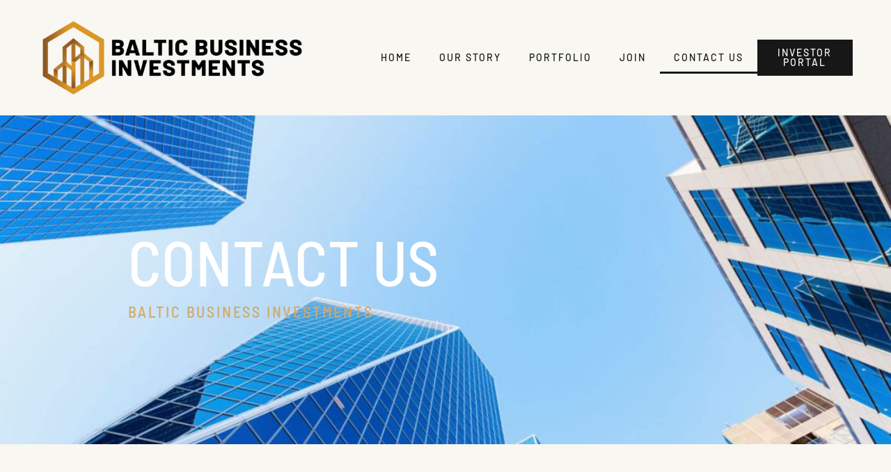

--- FILE ---
content_type: text/html; charset=UTF-8
request_url: https://balticbusinessinvestments.com/contact/
body_size: 14950
content:
<!doctype html>
<html dir="ltr" lang="en-US">
<head>
	<meta charset="UTF-8">
	<meta name="viewport" content="width=device-width, initial-scale=1">
	<link rel="profile" href="https://gmpg.org/xfn/11">
	<title>Contact | Baltic Business Investments</title>
	<style>img:is([sizes="auto" i], [sizes^="auto," i]) { contain-intrinsic-size: 3000px 1500px }</style>
	
		<!-- All in One SEO 4.9.1 - aioseo.com -->
	<meta name="robots" content="max-image-preview:large" />
	<link rel="canonical" href="https://balticbusinessinvestments.com/contact/" />
	<meta name="generator" content="All in One SEO (AIOSEO) 4.9.1" />
		<script type="application/ld+json" class="aioseo-schema">
			{"@context":"https:\/\/schema.org","@graph":[{"@type":"BreadcrumbList","@id":"https:\/\/balticbusinessinvestments.com\/contact\/#breadcrumblist","itemListElement":[{"@type":"ListItem","@id":"https:\/\/balticbusinessinvestments.com#listItem","position":1,"name":"Home","item":"https:\/\/balticbusinessinvestments.com","nextItem":{"@type":"ListItem","@id":"https:\/\/balticbusinessinvestments.com\/contact\/#listItem","name":"Contact"}},{"@type":"ListItem","@id":"https:\/\/balticbusinessinvestments.com\/contact\/#listItem","position":2,"name":"Contact","previousItem":{"@type":"ListItem","@id":"https:\/\/balticbusinessinvestments.com#listItem","name":"Home"}}]},{"@type":"Organization","@id":"https:\/\/balticbusinessinvestments.com\/#organization","name":"Baltic Business Investments","description":"Invest in real estate and earn passive income","url":"https:\/\/balticbusinessinvestments.com\/"},{"@type":"WebPage","@id":"https:\/\/balticbusinessinvestments.com\/contact\/#webpage","url":"https:\/\/balticbusinessinvestments.com\/contact\/","name":"Contact | Baltic Business Investments","inLanguage":"en-US","isPartOf":{"@id":"https:\/\/balticbusinessinvestments.com\/#website"},"breadcrumb":{"@id":"https:\/\/balticbusinessinvestments.com\/contact\/#breadcrumblist"},"datePublished":"2020-11-10T08:02:33+02:00","dateModified":"2022-04-21T14:11:10+03:00"},{"@type":"WebSite","@id":"https:\/\/balticbusinessinvestments.com\/#website","url":"https:\/\/balticbusinessinvestments.com\/","name":"Baltic Business Investments","description":"Invest in real estate and earn passive income","inLanguage":"en-US","publisher":{"@id":"https:\/\/balticbusinessinvestments.com\/#organization"}}]}
		</script>
		<!-- All in One SEO -->


<!-- Google Tag Manager by PYS -->
    <script data-cfasync="false" data-pagespeed-no-defer>
	    window.dataLayerPYS = window.dataLayerPYS || [];
	</script>
<!-- End Google Tag Manager by PYS --><script type='application/javascript' id='pys-version-script'>console.log('PixelYourSite PRO version 12.3.2');</script>
<link rel='dns-prefetch' href='//client.crisp.chat' />
<link rel="alternate" type="application/rss+xml" title="Baltic Business Investments &raquo; Feed" href="https://balticbusinessinvestments.com/feed/" />
<link rel="alternate" type="application/rss+xml" title="Baltic Business Investments &raquo; Comments Feed" href="https://balticbusinessinvestments.com/comments/feed/" />
<script>
window._wpemojiSettings = {"baseUrl":"https:\/\/s.w.org\/images\/core\/emoji\/16.0.1\/72x72\/","ext":".png","svgUrl":"https:\/\/s.w.org\/images\/core\/emoji\/16.0.1\/svg\/","svgExt":".svg","source":{"concatemoji":"https:\/\/balticbusinessinvestments.com\/wp-includes\/js\/wp-emoji-release.min.js?ver=6.8.3"}};
/*! This file is auto-generated */
!function(s,n){var o,i,e;function c(e){try{var t={supportTests:e,timestamp:(new Date).valueOf()};sessionStorage.setItem(o,JSON.stringify(t))}catch(e){}}function p(e,t,n){e.clearRect(0,0,e.canvas.width,e.canvas.height),e.fillText(t,0,0);var t=new Uint32Array(e.getImageData(0,0,e.canvas.width,e.canvas.height).data),a=(e.clearRect(0,0,e.canvas.width,e.canvas.height),e.fillText(n,0,0),new Uint32Array(e.getImageData(0,0,e.canvas.width,e.canvas.height).data));return t.every(function(e,t){return e===a[t]})}function u(e,t){e.clearRect(0,0,e.canvas.width,e.canvas.height),e.fillText(t,0,0);for(var n=e.getImageData(16,16,1,1),a=0;a<n.data.length;a++)if(0!==n.data[a])return!1;return!0}function f(e,t,n,a){switch(t){case"flag":return n(e,"\ud83c\udff3\ufe0f\u200d\u26a7\ufe0f","\ud83c\udff3\ufe0f\u200b\u26a7\ufe0f")?!1:!n(e,"\ud83c\udde8\ud83c\uddf6","\ud83c\udde8\u200b\ud83c\uddf6")&&!n(e,"\ud83c\udff4\udb40\udc67\udb40\udc62\udb40\udc65\udb40\udc6e\udb40\udc67\udb40\udc7f","\ud83c\udff4\u200b\udb40\udc67\u200b\udb40\udc62\u200b\udb40\udc65\u200b\udb40\udc6e\u200b\udb40\udc67\u200b\udb40\udc7f");case"emoji":return!a(e,"\ud83e\udedf")}return!1}function g(e,t,n,a){var r="undefined"!=typeof WorkerGlobalScope&&self instanceof WorkerGlobalScope?new OffscreenCanvas(300,150):s.createElement("canvas"),o=r.getContext("2d",{willReadFrequently:!0}),i=(o.textBaseline="top",o.font="600 32px Arial",{});return e.forEach(function(e){i[e]=t(o,e,n,a)}),i}function t(e){var t=s.createElement("script");t.src=e,t.defer=!0,s.head.appendChild(t)}"undefined"!=typeof Promise&&(o="wpEmojiSettingsSupports",i=["flag","emoji"],n.supports={everything:!0,everythingExceptFlag:!0},e=new Promise(function(e){s.addEventListener("DOMContentLoaded",e,{once:!0})}),new Promise(function(t){var n=function(){try{var e=JSON.parse(sessionStorage.getItem(o));if("object"==typeof e&&"number"==typeof e.timestamp&&(new Date).valueOf()<e.timestamp+604800&&"object"==typeof e.supportTests)return e.supportTests}catch(e){}return null}();if(!n){if("undefined"!=typeof Worker&&"undefined"!=typeof OffscreenCanvas&&"undefined"!=typeof URL&&URL.createObjectURL&&"undefined"!=typeof Blob)try{var e="postMessage("+g.toString()+"("+[JSON.stringify(i),f.toString(),p.toString(),u.toString()].join(",")+"));",a=new Blob([e],{type:"text/javascript"}),r=new Worker(URL.createObjectURL(a),{name:"wpTestEmojiSupports"});return void(r.onmessage=function(e){c(n=e.data),r.terminate(),t(n)})}catch(e){}c(n=g(i,f,p,u))}t(n)}).then(function(e){for(var t in e)n.supports[t]=e[t],n.supports.everything=n.supports.everything&&n.supports[t],"flag"!==t&&(n.supports.everythingExceptFlag=n.supports.everythingExceptFlag&&n.supports[t]);n.supports.everythingExceptFlag=n.supports.everythingExceptFlag&&!n.supports.flag,n.DOMReady=!1,n.readyCallback=function(){n.DOMReady=!0}}).then(function(){return e}).then(function(){var e;n.supports.everything||(n.readyCallback(),(e=n.source||{}).concatemoji?t(e.concatemoji):e.wpemoji&&e.twemoji&&(t(e.twemoji),t(e.wpemoji)))}))}((window,document),window._wpemojiSettings);
</script>
<style id='wp-emoji-styles-inline-css'>

	img.wp-smiley, img.emoji {
		display: inline !important;
		border: none !important;
		box-shadow: none !important;
		height: 1em !important;
		width: 1em !important;
		margin: 0 0.07em !important;
		vertical-align: -0.1em !important;
		background: none !important;
		padding: 0 !important;
	}
</style>
<link rel='stylesheet' id='aioseo/css/src/vue/standalone/blocks/table-of-contents/global.scss-css' href='https://balticbusinessinvestments.com/wp-content/plugins/all-in-one-seo-pack/dist/Lite/assets/css/table-of-contents/global.e90f6d47.css?ver=4.9.1' media='all' />
<link rel='stylesheet' id='awsm-ead-plus-public-css' href='https://balticbusinessinvestments.com/wp-content/plugins/embed-any-document-plus/css/embed-public.min.css?ver=2.8.1' media='all' />
<style id='global-styles-inline-css'>
:root{--wp--preset--aspect-ratio--square: 1;--wp--preset--aspect-ratio--4-3: 4/3;--wp--preset--aspect-ratio--3-4: 3/4;--wp--preset--aspect-ratio--3-2: 3/2;--wp--preset--aspect-ratio--2-3: 2/3;--wp--preset--aspect-ratio--16-9: 16/9;--wp--preset--aspect-ratio--9-16: 9/16;--wp--preset--color--black: #000000;--wp--preset--color--cyan-bluish-gray: #abb8c3;--wp--preset--color--white: #ffffff;--wp--preset--color--pale-pink: #f78da7;--wp--preset--color--vivid-red: #cf2e2e;--wp--preset--color--luminous-vivid-orange: #ff6900;--wp--preset--color--luminous-vivid-amber: #fcb900;--wp--preset--color--light-green-cyan: #7bdcb5;--wp--preset--color--vivid-green-cyan: #00d084;--wp--preset--color--pale-cyan-blue: #8ed1fc;--wp--preset--color--vivid-cyan-blue: #0693e3;--wp--preset--color--vivid-purple: #9b51e0;--wp--preset--gradient--vivid-cyan-blue-to-vivid-purple: linear-gradient(135deg,rgba(6,147,227,1) 0%,rgb(155,81,224) 100%);--wp--preset--gradient--light-green-cyan-to-vivid-green-cyan: linear-gradient(135deg,rgb(122,220,180) 0%,rgb(0,208,130) 100%);--wp--preset--gradient--luminous-vivid-amber-to-luminous-vivid-orange: linear-gradient(135deg,rgba(252,185,0,1) 0%,rgba(255,105,0,1) 100%);--wp--preset--gradient--luminous-vivid-orange-to-vivid-red: linear-gradient(135deg,rgba(255,105,0,1) 0%,rgb(207,46,46) 100%);--wp--preset--gradient--very-light-gray-to-cyan-bluish-gray: linear-gradient(135deg,rgb(238,238,238) 0%,rgb(169,184,195) 100%);--wp--preset--gradient--cool-to-warm-spectrum: linear-gradient(135deg,rgb(74,234,220) 0%,rgb(151,120,209) 20%,rgb(207,42,186) 40%,rgb(238,44,130) 60%,rgb(251,105,98) 80%,rgb(254,248,76) 100%);--wp--preset--gradient--blush-light-purple: linear-gradient(135deg,rgb(255,206,236) 0%,rgb(152,150,240) 100%);--wp--preset--gradient--blush-bordeaux: linear-gradient(135deg,rgb(254,205,165) 0%,rgb(254,45,45) 50%,rgb(107,0,62) 100%);--wp--preset--gradient--luminous-dusk: linear-gradient(135deg,rgb(255,203,112) 0%,rgb(199,81,192) 50%,rgb(65,88,208) 100%);--wp--preset--gradient--pale-ocean: linear-gradient(135deg,rgb(255,245,203) 0%,rgb(182,227,212) 50%,rgb(51,167,181) 100%);--wp--preset--gradient--electric-grass: linear-gradient(135deg,rgb(202,248,128) 0%,rgb(113,206,126) 100%);--wp--preset--gradient--midnight: linear-gradient(135deg,rgb(2,3,129) 0%,rgb(40,116,252) 100%);--wp--preset--font-size--small: 13px;--wp--preset--font-size--medium: 20px;--wp--preset--font-size--large: 36px;--wp--preset--font-size--x-large: 42px;--wp--preset--spacing--20: 0.44rem;--wp--preset--spacing--30: 0.67rem;--wp--preset--spacing--40: 1rem;--wp--preset--spacing--50: 1.5rem;--wp--preset--spacing--60: 2.25rem;--wp--preset--spacing--70: 3.38rem;--wp--preset--spacing--80: 5.06rem;--wp--preset--shadow--natural: 6px 6px 9px rgba(0, 0, 0, 0.2);--wp--preset--shadow--deep: 12px 12px 50px rgba(0, 0, 0, 0.4);--wp--preset--shadow--sharp: 6px 6px 0px rgba(0, 0, 0, 0.2);--wp--preset--shadow--outlined: 6px 6px 0px -3px rgba(255, 255, 255, 1), 6px 6px rgba(0, 0, 0, 1);--wp--preset--shadow--crisp: 6px 6px 0px rgba(0, 0, 0, 1);}:root { --wp--style--global--content-size: 800px;--wp--style--global--wide-size: 1200px; }:where(body) { margin: 0; }.wp-site-blocks > .alignleft { float: left; margin-right: 2em; }.wp-site-blocks > .alignright { float: right; margin-left: 2em; }.wp-site-blocks > .aligncenter { justify-content: center; margin-left: auto; margin-right: auto; }:where(.wp-site-blocks) > * { margin-block-start: 24px; margin-block-end: 0; }:where(.wp-site-blocks) > :first-child { margin-block-start: 0; }:where(.wp-site-blocks) > :last-child { margin-block-end: 0; }:root { --wp--style--block-gap: 24px; }:root :where(.is-layout-flow) > :first-child{margin-block-start: 0;}:root :where(.is-layout-flow) > :last-child{margin-block-end: 0;}:root :where(.is-layout-flow) > *{margin-block-start: 24px;margin-block-end: 0;}:root :where(.is-layout-constrained) > :first-child{margin-block-start: 0;}:root :where(.is-layout-constrained) > :last-child{margin-block-end: 0;}:root :where(.is-layout-constrained) > *{margin-block-start: 24px;margin-block-end: 0;}:root :where(.is-layout-flex){gap: 24px;}:root :where(.is-layout-grid){gap: 24px;}.is-layout-flow > .alignleft{float: left;margin-inline-start: 0;margin-inline-end: 2em;}.is-layout-flow > .alignright{float: right;margin-inline-start: 2em;margin-inline-end: 0;}.is-layout-flow > .aligncenter{margin-left: auto !important;margin-right: auto !important;}.is-layout-constrained > .alignleft{float: left;margin-inline-start: 0;margin-inline-end: 2em;}.is-layout-constrained > .alignright{float: right;margin-inline-start: 2em;margin-inline-end: 0;}.is-layout-constrained > .aligncenter{margin-left: auto !important;margin-right: auto !important;}.is-layout-constrained > :where(:not(.alignleft):not(.alignright):not(.alignfull)){max-width: var(--wp--style--global--content-size);margin-left: auto !important;margin-right: auto !important;}.is-layout-constrained > .alignwide{max-width: var(--wp--style--global--wide-size);}body .is-layout-flex{display: flex;}.is-layout-flex{flex-wrap: wrap;align-items: center;}.is-layout-flex > :is(*, div){margin: 0;}body .is-layout-grid{display: grid;}.is-layout-grid > :is(*, div){margin: 0;}body{padding-top: 0px;padding-right: 0px;padding-bottom: 0px;padding-left: 0px;}a:where(:not(.wp-element-button)){text-decoration: underline;}:root :where(.wp-element-button, .wp-block-button__link){background-color: #32373c;border-width: 0;color: #fff;font-family: inherit;font-size: inherit;line-height: inherit;padding: calc(0.667em + 2px) calc(1.333em + 2px);text-decoration: none;}.has-black-color{color: var(--wp--preset--color--black) !important;}.has-cyan-bluish-gray-color{color: var(--wp--preset--color--cyan-bluish-gray) !important;}.has-white-color{color: var(--wp--preset--color--white) !important;}.has-pale-pink-color{color: var(--wp--preset--color--pale-pink) !important;}.has-vivid-red-color{color: var(--wp--preset--color--vivid-red) !important;}.has-luminous-vivid-orange-color{color: var(--wp--preset--color--luminous-vivid-orange) !important;}.has-luminous-vivid-amber-color{color: var(--wp--preset--color--luminous-vivid-amber) !important;}.has-light-green-cyan-color{color: var(--wp--preset--color--light-green-cyan) !important;}.has-vivid-green-cyan-color{color: var(--wp--preset--color--vivid-green-cyan) !important;}.has-pale-cyan-blue-color{color: var(--wp--preset--color--pale-cyan-blue) !important;}.has-vivid-cyan-blue-color{color: var(--wp--preset--color--vivid-cyan-blue) !important;}.has-vivid-purple-color{color: var(--wp--preset--color--vivid-purple) !important;}.has-black-background-color{background-color: var(--wp--preset--color--black) !important;}.has-cyan-bluish-gray-background-color{background-color: var(--wp--preset--color--cyan-bluish-gray) !important;}.has-white-background-color{background-color: var(--wp--preset--color--white) !important;}.has-pale-pink-background-color{background-color: var(--wp--preset--color--pale-pink) !important;}.has-vivid-red-background-color{background-color: var(--wp--preset--color--vivid-red) !important;}.has-luminous-vivid-orange-background-color{background-color: var(--wp--preset--color--luminous-vivid-orange) !important;}.has-luminous-vivid-amber-background-color{background-color: var(--wp--preset--color--luminous-vivid-amber) !important;}.has-light-green-cyan-background-color{background-color: var(--wp--preset--color--light-green-cyan) !important;}.has-vivid-green-cyan-background-color{background-color: var(--wp--preset--color--vivid-green-cyan) !important;}.has-pale-cyan-blue-background-color{background-color: var(--wp--preset--color--pale-cyan-blue) !important;}.has-vivid-cyan-blue-background-color{background-color: var(--wp--preset--color--vivid-cyan-blue) !important;}.has-vivid-purple-background-color{background-color: var(--wp--preset--color--vivid-purple) !important;}.has-black-border-color{border-color: var(--wp--preset--color--black) !important;}.has-cyan-bluish-gray-border-color{border-color: var(--wp--preset--color--cyan-bluish-gray) !important;}.has-white-border-color{border-color: var(--wp--preset--color--white) !important;}.has-pale-pink-border-color{border-color: var(--wp--preset--color--pale-pink) !important;}.has-vivid-red-border-color{border-color: var(--wp--preset--color--vivid-red) !important;}.has-luminous-vivid-orange-border-color{border-color: var(--wp--preset--color--luminous-vivid-orange) !important;}.has-luminous-vivid-amber-border-color{border-color: var(--wp--preset--color--luminous-vivid-amber) !important;}.has-light-green-cyan-border-color{border-color: var(--wp--preset--color--light-green-cyan) !important;}.has-vivid-green-cyan-border-color{border-color: var(--wp--preset--color--vivid-green-cyan) !important;}.has-pale-cyan-blue-border-color{border-color: var(--wp--preset--color--pale-cyan-blue) !important;}.has-vivid-cyan-blue-border-color{border-color: var(--wp--preset--color--vivid-cyan-blue) !important;}.has-vivid-purple-border-color{border-color: var(--wp--preset--color--vivid-purple) !important;}.has-vivid-cyan-blue-to-vivid-purple-gradient-background{background: var(--wp--preset--gradient--vivid-cyan-blue-to-vivid-purple) !important;}.has-light-green-cyan-to-vivid-green-cyan-gradient-background{background: var(--wp--preset--gradient--light-green-cyan-to-vivid-green-cyan) !important;}.has-luminous-vivid-amber-to-luminous-vivid-orange-gradient-background{background: var(--wp--preset--gradient--luminous-vivid-amber-to-luminous-vivid-orange) !important;}.has-luminous-vivid-orange-to-vivid-red-gradient-background{background: var(--wp--preset--gradient--luminous-vivid-orange-to-vivid-red) !important;}.has-very-light-gray-to-cyan-bluish-gray-gradient-background{background: var(--wp--preset--gradient--very-light-gray-to-cyan-bluish-gray) !important;}.has-cool-to-warm-spectrum-gradient-background{background: var(--wp--preset--gradient--cool-to-warm-spectrum) !important;}.has-blush-light-purple-gradient-background{background: var(--wp--preset--gradient--blush-light-purple) !important;}.has-blush-bordeaux-gradient-background{background: var(--wp--preset--gradient--blush-bordeaux) !important;}.has-luminous-dusk-gradient-background{background: var(--wp--preset--gradient--luminous-dusk) !important;}.has-pale-ocean-gradient-background{background: var(--wp--preset--gradient--pale-ocean) !important;}.has-electric-grass-gradient-background{background: var(--wp--preset--gradient--electric-grass) !important;}.has-midnight-gradient-background{background: var(--wp--preset--gradient--midnight) !important;}.has-small-font-size{font-size: var(--wp--preset--font-size--small) !important;}.has-medium-font-size{font-size: var(--wp--preset--font-size--medium) !important;}.has-large-font-size{font-size: var(--wp--preset--font-size--large) !important;}.has-x-large-font-size{font-size: var(--wp--preset--font-size--x-large) !important;}
:root :where(.wp-block-pullquote){font-size: 1.5em;line-height: 1.6;}
</style>
<link rel='stylesheet' id='hello-elementor-css' href='https://balticbusinessinvestments.com/wp-content/themes/hello-elementor/assets/css/reset.css?ver=3.4.5' media='all' />
<link rel='stylesheet' id='hello-elementor-theme-style-css' href='https://balticbusinessinvestments.com/wp-content/themes/hello-elementor/assets/css/theme.css?ver=3.4.5' media='all' />
<link rel='stylesheet' id='hello-elementor-header-footer-css' href='https://balticbusinessinvestments.com/wp-content/themes/hello-elementor/assets/css/header-footer.css?ver=3.4.5' media='all' />
<link rel='stylesheet' id='elementor-frontend-css' href='https://balticbusinessinvestments.com/wp-content/plugins/elementor/assets/css/frontend.min.css?ver=3.33.2' media='all' />
<link rel='stylesheet' id='widget-image-css' href='https://balticbusinessinvestments.com/wp-content/plugins/elementor/assets/css/widget-image.min.css?ver=3.33.2' media='all' />
<link rel='stylesheet' id='widget-nav-menu-css' href='https://balticbusinessinvestments.com/wp-content/plugins/elementor-pro/assets/css/widget-nav-menu.min.css?ver=3.33.1' media='all' />
<link rel='stylesheet' id='widget-heading-css' href='https://balticbusinessinvestments.com/wp-content/plugins/elementor/assets/css/widget-heading.min.css?ver=3.33.2' media='all' />
<link rel='stylesheet' id='widget-form-css' href='https://balticbusinessinvestments.com/wp-content/plugins/elementor-pro/assets/css/widget-form.min.css?ver=3.33.1' media='all' />
<link rel='stylesheet' id='widget-social-icons-css' href='https://balticbusinessinvestments.com/wp-content/plugins/elementor/assets/css/widget-social-icons.min.css?ver=3.33.2' media='all' />
<link rel='stylesheet' id='e-apple-webkit-css' href='https://balticbusinessinvestments.com/wp-content/plugins/elementor/assets/css/conditionals/apple-webkit.min.css?ver=3.33.2' media='all' />
<link rel='stylesheet' id='elementor-icons-css' href='https://balticbusinessinvestments.com/wp-content/plugins/elementor/assets/lib/eicons/css/elementor-icons.min.css?ver=5.44.0' media='all' />
<link rel='stylesheet' id='elementor-post-9-css' href='https://balticbusinessinvestments.com/wp-content/uploads/elementor/css/post-9.css?ver=1764589593' media='all' />
<link rel='stylesheet' id='widget-divider-css' href='https://balticbusinessinvestments.com/wp-content/plugins/elementor/assets/css/widget-divider.min.css?ver=3.33.2' media='all' />
<link rel='stylesheet' id='widget-spacer-css' href='https://balticbusinessinvestments.com/wp-content/plugins/elementor/assets/css/widget-spacer.min.css?ver=3.33.2' media='all' />
<link rel='stylesheet' id='elementor-post-218-css' href='https://balticbusinessinvestments.com/wp-content/uploads/elementor/css/post-218.css?ver=1764599705' media='all' />
<link rel='stylesheet' id='elementor-post-72-css' href='https://balticbusinessinvestments.com/wp-content/uploads/elementor/css/post-72.css?ver=1764589593' media='all' />
<link rel='stylesheet' id='elementor-post-243-css' href='https://balticbusinessinvestments.com/wp-content/uploads/elementor/css/post-243.css?ver=1764589593' media='all' />
<link rel='stylesheet' id='optimizepress-default-css' href='https://balticbusinessinvestments.com/wp-content/plugins/optimizePressPlugin/lib/assets/default.min.css?ver=2.5.26' media='all' />
<link rel='stylesheet' id='elementor-gf-local-roboto-css' href='https://balticbusinessinvestments.com/wp-content/uploads/elementor/google-fonts/css/roboto.css?ver=1749389595' media='all' />
<link rel='stylesheet' id='elementor-gf-local-robotoslab-css' href='https://balticbusinessinvestments.com/wp-content/uploads/elementor/google-fonts/css/robotoslab.css?ver=1749389681' media='all' />
<link rel='stylesheet' id='elementor-gf-local-barlow-css' href='https://balticbusinessinvestments.com/wp-content/uploads/elementor/google-fonts/css/barlow.css?ver=1749389701' media='all' />
<link rel='stylesheet' id='elementor-gf-local-barlowsemicondensed-css' href='https://balticbusinessinvestments.com/wp-content/uploads/elementor/google-fonts/css/barlowsemicondensed.css?ver=1749389818' media='all' />
<link rel='stylesheet' id='elementor-icons-shared-0-css' href='https://balticbusinessinvestments.com/wp-content/plugins/elementor/assets/lib/font-awesome/css/fontawesome.min.css?ver=5.15.3' media='all' />
<link rel='stylesheet' id='elementor-icons-fa-solid-css' href='https://balticbusinessinvestments.com/wp-content/plugins/elementor/assets/lib/font-awesome/css/solid.min.css?ver=5.15.3' media='all' />
<link rel='stylesheet' id='elementor-icons-fa-brands-css' href='https://balticbusinessinvestments.com/wp-content/plugins/elementor/assets/lib/font-awesome/css/brands.min.css?ver=5.15.3' media='all' />
<link rel='stylesheet' id='ws-plugin--optimizemember-css' href='https://balticbusinessinvestments.com/wp-content/plugins/optimizeMember/optimizeMember-o.php?ws_plugin__optimizemember_css=1&#038;qcABC=1&#038;ver=1.2.12-1.2.12-1851530596' media='all' />
<script src="https://balticbusinessinvestments.com/wp-includes/js/jquery/jquery.min.js?ver=3.7.1" id="jquery-core-js"></script>
<script src="https://balticbusinessinvestments.com/wp-includes/js/jquery/jquery-migrate.min.js?ver=3.4.1" id="jquery-migrate-js"></script>
<script id="optimizepress-op-jquery-base-all-js-extra">
var OptimizePress = {"ajaxurl":"https:\/\/balticbusinessinvestments.com\/wp-admin\/admin-ajax.php","SN":"optimizepress","version":"2.5.26","script_debug":".min","localStorageEnabled":"","wp_admin_page":"","op_live_editor":"","op_page_builder":"","op_create_new_page":"","imgurl":"https:\/\/balticbusinessinvestments.com\/wp-content\/plugins\/optimizePressPlugin\/lib\/images\/","OP_URL":"https:\/\/balticbusinessinvestments.com\/wp-content\/plugins\/optimizePressPlugin\/","OP_JS":"https:\/\/balticbusinessinvestments.com\/wp-content\/plugins\/optimizePressPlugin\/lib\/js\/","OP_PAGE_BUILDER_URL":"","include_url":"https:\/\/balticbusinessinvestments.com\/wp-includes\/","op_autosave_interval":"300","op_autosave_enabled":"Y","paths":{"url":"https:\/\/balticbusinessinvestments.com\/wp-content\/plugins\/optimizePressPlugin\/","img":"https:\/\/balticbusinessinvestments.com\/wp-content\/plugins\/optimizePressPlugin\/lib\/images\/","js":"https:\/\/balticbusinessinvestments.com\/wp-content\/plugins\/optimizePressPlugin\/lib\/js\/","css":"https:\/\/balticbusinessinvestments.com\/wp-content\/plugins\/optimizePressPlugin\/lib\/css\/"},"social":{"twitter":"optimizepress","facebook":"optimizepress","googleplus":"111273444733787349971"},"flowplayerHTML5":"https:\/\/balticbusinessinvestments.com\/wp-content\/plugins\/optimizePressPlugin\/lib\/modules\/blog\/video\/flowplayer\/flowplayer.swf","flowplayerKey":"","flowplayerLogo":"","mediaelementplayer":"https:\/\/balticbusinessinvestments.com\/wp-content\/plugins\/optimizePressPlugin\/lib\/modules\/blog\/video\/mediaelement\/","pb_unload_alert":"This page is asking you to confirm that you want to leave - data you have entered may not be saved.","pb_save_alert":"Please make sure you are happy with all of your options as some options will not be able to be changed for this page later.","search_default":"Search...","ems_providers":[],"optimizemember":{"enabled":true,"version":"1.2.12"},"OP_LEADS_URL":"https:\/\/my.optimizeleads.com\/","OP_LEADS_THEMES_URL":"https:\/\/my.optimizeleads.com\/build\/themes\/","google_recaptcha_site_key":""};
</script>
<script src="https://balticbusinessinvestments.com/wp-content/plugins/optimizePressPlugin/lib/js/op-jquery-base-all.min.js?ver=2.5.26" id="optimizepress-op-jquery-base-all-js"></script>
<script src="https://balticbusinessinvestments.com/wp-content/plugins/pixelyoursite-pro/dist/scripts/jquery.bind-first-0.2.3.min.js" id="jquery-bind-first-js"></script>
<script src="https://balticbusinessinvestments.com/wp-content/plugins/pixelyoursite-pro/dist/scripts/js.cookie-2.1.3.min.js?ver=2.1.3" id="js-cookie-pys-js"></script>
<script src="https://balticbusinessinvestments.com/wp-content/plugins/pixelyoursite-pro/dist/scripts/sha256.js?ver=0.11.0" id="js-sha256-js"></script>
<script src="https://balticbusinessinvestments.com/wp-content/plugins/pixelyoursite-pro/dist/scripts/tld.min.js?ver=2.3.1" id="js-tld-js"></script>
<script id="pys-js-extra">
var pysOptions = {"staticEvents":{"facebook":{"init_event":[{"delay":0,"type":"static","ajaxFire":false,"name":"PageView","pixelIds":["873081159899793"],"eventID":"0396b92e-0c28-46b4-accd-e927864dd396","params":{"page_title":"Contact","post_type":"page","post_id":218,"plugin":"PixelYourSite","event_url":"balticbusinessinvestments.com\/contact\/","user_role":"guest"},"e_id":"init_event","ids":[],"hasTimeWindow":false,"timeWindow":0,"woo_order":"","edd_order":""}]}},"dynamicEvents":{"automatic_event_internal_link":{"facebook":{"delay":0,"type":"dyn","name":"InternalClick","pixelIds":["873081159899793"],"eventID":"f6176bbd-30cf-4790-b9fc-41b15b1fe4d2","params":{"page_title":"Contact","post_type":"page","post_id":218,"plugin":"PixelYourSite","event_url":"balticbusinessinvestments.com\/contact\/","user_role":"guest"},"e_id":"automatic_event_internal_link","ids":[],"hasTimeWindow":false,"timeWindow":0,"woo_order":"","edd_order":""},"ga":{"delay":0,"type":"dyn","name":"InternalClick","trackingIds":["G-FFPQTS8VTX"],"eventID":"f6176bbd-30cf-4790-b9fc-41b15b1fe4d2","params":{"page_title":"Contact","post_type":"page","post_id":218,"plugin":"PixelYourSite","event_url":"balticbusinessinvestments.com\/contact\/","user_role":"guest"},"e_id":"automatic_event_internal_link","ids":[],"hasTimeWindow":false,"timeWindow":0,"woo_order":"","edd_order":""}},"automatic_event_outbound_link":{"facebook":{"delay":0,"type":"dyn","name":"OutboundClick","pixelIds":["873081159899793"],"eventID":"848462c7-6007-4bf6-9b43-c161bed606f7","params":{"page_title":"Contact","post_type":"page","post_id":218,"plugin":"PixelYourSite","event_url":"balticbusinessinvestments.com\/contact\/","user_role":"guest"},"e_id":"automatic_event_outbound_link","ids":[],"hasTimeWindow":false,"timeWindow":0,"woo_order":"","edd_order":""},"ga":{"delay":0,"type":"dyn","name":"OutboundClick","trackingIds":["G-FFPQTS8VTX"],"eventID":"848462c7-6007-4bf6-9b43-c161bed606f7","params":{"page_title":"Contact","post_type":"page","post_id":218,"plugin":"PixelYourSite","event_url":"balticbusinessinvestments.com\/contact\/","user_role":"guest"},"e_id":"automatic_event_outbound_link","ids":[],"hasTimeWindow":false,"timeWindow":0,"woo_order":"","edd_order":""}},"automatic_event_video":{"facebook":{"delay":0,"type":"dyn","name":"WatchVideo","pixelIds":["873081159899793"],"eventID":"f2d765ee-5b42-4fb3-b2fd-06538292b757","params":{"page_title":"Contact","post_type":"page","post_id":218,"plugin":"PixelYourSite","event_url":"balticbusinessinvestments.com\/contact\/","user_role":"guest"},"e_id":"automatic_event_video","ids":[],"hasTimeWindow":false,"timeWindow":0,"woo_order":"","edd_order":""},"ga":{"delay":0,"type":"dyn","name":"WatchVideo","youtube_disabled":false,"trackingIds":["G-FFPQTS8VTX"],"eventID":"f2d765ee-5b42-4fb3-b2fd-06538292b757","params":{"page_title":"Contact","post_type":"page","post_id":218,"plugin":"PixelYourSite","event_url":"balticbusinessinvestments.com\/contact\/","user_role":"guest"},"e_id":"automatic_event_video","ids":[],"hasTimeWindow":false,"timeWindow":0,"woo_order":"","edd_order":""}},"automatic_event_tel_link":{"facebook":{"delay":0,"type":"dyn","name":"TelClick","pixelIds":["873081159899793"],"eventID":"27111d3b-8cdb-4cf8-9aaf-dea885999b5c","params":{"page_title":"Contact","post_type":"page","post_id":218,"plugin":"PixelYourSite","event_url":"balticbusinessinvestments.com\/contact\/","user_role":"guest"},"e_id":"automatic_event_tel_link","ids":[],"hasTimeWindow":false,"timeWindow":0,"woo_order":"","edd_order":""},"ga":{"delay":0,"type":"dyn","name":"TelClick","trackingIds":["G-FFPQTS8VTX"],"eventID":"27111d3b-8cdb-4cf8-9aaf-dea885999b5c","params":{"page_title":"Contact","post_type":"page","post_id":218,"plugin":"PixelYourSite","event_url":"balticbusinessinvestments.com\/contact\/","user_role":"guest"},"e_id":"automatic_event_tel_link","ids":[],"hasTimeWindow":false,"timeWindow":0,"woo_order":"","edd_order":""}},"automatic_event_email_link":{"facebook":{"delay":0,"type":"dyn","name":"EmailClick","pixelIds":["873081159899793"],"eventID":"67658ebc-7b90-4798-8bee-b51371d411c9","params":{"page_title":"Contact","post_type":"page","post_id":218,"plugin":"PixelYourSite","event_url":"balticbusinessinvestments.com\/contact\/","user_role":"guest"},"e_id":"automatic_event_email_link","ids":[],"hasTimeWindow":false,"timeWindow":0,"woo_order":"","edd_order":""},"ga":{"delay":0,"type":"dyn","name":"EmailClick","trackingIds":["G-FFPQTS8VTX"],"eventID":"67658ebc-7b90-4798-8bee-b51371d411c9","params":{"page_title":"Contact","post_type":"page","post_id":218,"plugin":"PixelYourSite","event_url":"balticbusinessinvestments.com\/contact\/","user_role":"guest"},"e_id":"automatic_event_email_link","ids":[],"hasTimeWindow":false,"timeWindow":0,"woo_order":"","edd_order":""}},"automatic_event_form":{"facebook":{"delay":0,"type":"dyn","name":"Form","pixelIds":["873081159899793"],"eventID":"64b78e92-502d-4708-86c1-4fd88686243e","params":{"page_title":"Contact","post_type":"page","post_id":218,"plugin":"PixelYourSite","event_url":"balticbusinessinvestments.com\/contact\/","user_role":"guest"},"e_id":"automatic_event_form","ids":[],"hasTimeWindow":false,"timeWindow":0,"woo_order":"","edd_order":""},"ga":{"delay":0,"type":"dyn","name":"Form","trackingIds":["G-FFPQTS8VTX"],"eventID":"64b78e92-502d-4708-86c1-4fd88686243e","params":{"page_title":"Contact","post_type":"page","post_id":218,"plugin":"PixelYourSite","event_url":"balticbusinessinvestments.com\/contact\/","user_role":"guest"},"e_id":"automatic_event_form","ids":[],"hasTimeWindow":false,"timeWindow":0,"woo_order":"","edd_order":""}},"automatic_event_download":{"facebook":{"delay":0,"type":"dyn","name":"Download","extensions":["doc","exe","js","pdf","ppt","tgz","zip","xls"],"pixelIds":["873081159899793"],"eventID":"8c05ca64-8518-4663-98c2-6c7dc5ded2e8","params":{"page_title":"Contact","post_type":"page","post_id":218,"plugin":"PixelYourSite","event_url":"balticbusinessinvestments.com\/contact\/","user_role":"guest"},"e_id":"automatic_event_download","ids":[],"hasTimeWindow":false,"timeWindow":0,"woo_order":"","edd_order":""},"ga":{"delay":0,"type":"dyn","name":"Download","extensions":["doc","exe","js","pdf","ppt","tgz","zip","xls"],"trackingIds":["G-FFPQTS8VTX"],"eventID":"8c05ca64-8518-4663-98c2-6c7dc5ded2e8","params":{"page_title":"Contact","post_type":"page","post_id":218,"plugin":"PixelYourSite","event_url":"balticbusinessinvestments.com\/contact\/","user_role":"guest"},"e_id":"automatic_event_download","ids":[],"hasTimeWindow":false,"timeWindow":0,"woo_order":"","edd_order":""}},"automatic_event_comment":{"facebook":{"delay":0,"type":"dyn","name":"Comment","pixelIds":["873081159899793"],"eventID":"218bd51b-ecd8-4151-84eb-e62a426b6d45","params":{"page_title":"Contact","post_type":"page","post_id":218,"plugin":"PixelYourSite","event_url":"balticbusinessinvestments.com\/contact\/","user_role":"guest"},"e_id":"automatic_event_comment","ids":[],"hasTimeWindow":false,"timeWindow":0,"woo_order":"","edd_order":""},"ga":{"delay":0,"type":"dyn","name":"Comment","trackingIds":["G-FFPQTS8VTX"],"eventID":"218bd51b-ecd8-4151-84eb-e62a426b6d45","params":{"page_title":"Contact","post_type":"page","post_id":218,"plugin":"PixelYourSite","event_url":"balticbusinessinvestments.com\/contact\/","user_role":"guest"},"e_id":"automatic_event_comment","ids":[],"hasTimeWindow":false,"timeWindow":0,"woo_order":"","edd_order":""}},"automatic_event_adsense":{"facebook":{"delay":0,"type":"dyn","name":"AdSense","pixelIds":["873081159899793"],"eventID":"b8c8ea83-4622-47f8-b003-6ded0d470a87","params":{"page_title":"Contact","post_type":"page","post_id":218,"plugin":"PixelYourSite","event_url":"balticbusinessinvestments.com\/contact\/","user_role":"guest"},"e_id":"automatic_event_adsense","ids":[],"hasTimeWindow":false,"timeWindow":0,"woo_order":"","edd_order":""},"ga":{"delay":0,"type":"dyn","name":"AdSense","trackingIds":["G-FFPQTS8VTX"],"eventID":"b8c8ea83-4622-47f8-b003-6ded0d470a87","params":{"page_title":"Contact","post_type":"page","post_id":218,"plugin":"PixelYourSite","event_url":"balticbusinessinvestments.com\/contact\/","user_role":"guest"},"e_id":"automatic_event_adsense","ids":[],"hasTimeWindow":false,"timeWindow":0,"woo_order":"","edd_order":""}},"automatic_event_scroll":{"facebook":{"delay":0,"type":"dyn","name":"PageScroll","scroll_percent":30,"pixelIds":["873081159899793"],"eventID":"69685824-9b13-49d4-9148-6ad98612df0a","params":{"page_title":"Contact","post_type":"page","post_id":218,"plugin":"PixelYourSite","event_url":"balticbusinessinvestments.com\/contact\/","user_role":"guest"},"e_id":"automatic_event_scroll","ids":[],"hasTimeWindow":false,"timeWindow":0,"woo_order":"","edd_order":""},"ga":{"delay":0,"type":"dyn","name":"PageScroll","scroll_percent":30,"trackingIds":["G-FFPQTS8VTX"],"eventID":"69685824-9b13-49d4-9148-6ad98612df0a","params":{"page_title":"Contact","post_type":"page","post_id":218,"plugin":"PixelYourSite","event_url":"balticbusinessinvestments.com\/contact\/","user_role":"guest"},"e_id":"automatic_event_scroll","ids":[],"hasTimeWindow":false,"timeWindow":0,"woo_order":"","edd_order":""}},"automatic_event_time_on_page":{"facebook":{"delay":0,"type":"dyn","name":"TimeOnPage","time_on_page":30,"pixelIds":["873081159899793"],"eventID":"610bb2a9-944b-46fa-884f-2dea30e049f6","params":{"page_title":"Contact","post_type":"page","post_id":218,"plugin":"PixelYourSite","event_url":"balticbusinessinvestments.com\/contact\/","user_role":"guest"},"e_id":"automatic_event_time_on_page","ids":[],"hasTimeWindow":false,"timeWindow":0,"woo_order":"","edd_order":""},"ga":{"delay":0,"type":"dyn","name":"TimeOnPage","time_on_page":30,"trackingIds":["G-FFPQTS8VTX"],"eventID":"610bb2a9-944b-46fa-884f-2dea30e049f6","params":{"page_title":"Contact","post_type":"page","post_id":218,"plugin":"PixelYourSite","event_url":"balticbusinessinvestments.com\/contact\/","user_role":"guest"},"e_id":"automatic_event_time_on_page","ids":[],"hasTimeWindow":false,"timeWindow":0,"woo_order":"","edd_order":""}}},"triggerEvents":[],"triggerEventTypes":[],"facebook":{"pixelIds":["873081159899793"],"advancedMatchingEnabled":false,"advancedMatching":[],"removeMetadata":false,"wooVariableAsSimple":false,"serverApiEnabled":false,"wooCRSendFromServer":false,"send_external_id":true,"enabled_medical":false,"do_not_track_medical_param":["event_url","post_title","page_title","landing_page","content_name","categories","category_name","tags"],"meta_ldu":false,"hide_pixels":[]},"ga":{"trackingIds":["G-FFPQTS8VTX",""],"retargetingLogic":"ecomm","crossDomainEnabled":false,"crossDomainAcceptIncoming":false,"crossDomainDomains":[],"wooVariableAsSimple":true,"isDebugEnabled":[],"serverContainerUrls":{"G-FFPQTS8VTX":{"enable_server_container":"","server_container_url":"","transport_url":""}},"additionalConfig":{"G-FFPQTS8VTX":{"first_party_collection":true},"":{"first_party_collection":true}},"disableAdvertisingFeatures":null,"disableAdvertisingPersonalization":false,"url_passthrough":true,"url_passthrough_filter":true,"custom_page_view_event":false,"hide_pixels":[]},"google_ads":{"conversion_ids":[""],"enhanced_conversion":[],"woo_purchase_conversion_track":"current_event","woo_initiate_checkout_conversion_track":"current_event","woo_add_to_cart_conversion_track":"current_event","woo_view_content_conversion_track":"current_event","woo_view_category_conversion_track":"current_event","edd_purchase_conversion_track":"current_event","edd_initiate_checkout_conversion_track":"current_event","edd_add_to_cart_conversion_track":"current_event","edd_view_content_conversion_track":"current_event","edd_view_category_conversion_track":"current_event","wooVariableAsSimple":true,"crossDomainEnabled":false,"crossDomainAcceptIncoming":false,"crossDomainDomains":[],"hide_pixels":[]},"debug":"","siteUrl":"https:\/\/balticbusinessinvestments.com","ajaxUrl":"https:\/\/balticbusinessinvestments.com\/wp-admin\/admin-ajax.php","ajax_event":"fcc3d92a20","trackUTMs":"1","trackTrafficSource":"1","user_id":"0","enable_lading_page_param":"1","cookie_duration":"7","enable_event_day_param":"1","enable_event_month_param":"1","enable_event_time_param":"1","enable_remove_target_url_param":"1","enable_remove_download_url_param":"1","visit_data_model":"first_visit","last_visit_duration":"60","enable_auto_save_advance_matching":"1","enable_success_send_form":"","enable_automatic_events":"1","enable_event_video":"1","ajaxForServerEvent":"1","ajaxForServerStaticEvent":"1","useSendBeacon":"1","send_external_id":"1","external_id_expire":"180","track_cookie_for_subdomains":"1","google_consent_mode":"1","data_persistency":"keep_data","advance_matching_form":{"enable_advance_matching_forms":true,"advance_matching_fn_names":["first_name","first-name","first name","name"],"advance_matching_ln_names":["last_name","last-name","last name"],"advance_matching_tel_names":["phone","tel"],"advance_matching_em_names":[]},"advance_matching_url":{"enable_advance_matching_url":true,"advance_matching_fn_names":[],"advance_matching_ln_names":[],"advance_matching_tel_names":[],"advance_matching_em_names":[]},"track_dynamic_fields":[],"gdpr":{"ajax_enabled":false,"all_disabled_by_api":false,"facebook_disabled_by_api":false,"tiktok_disabled_by_api":false,"analytics_disabled_by_api":false,"google_ads_disabled_by_api":false,"pinterest_disabled_by_api":false,"bing_disabled_by_api":false,"reddit_disabled_by_api":false,"externalID_disabled_by_api":false,"facebook_prior_consent_enabled":true,"tiktok_prior_consent_enabled":true,"analytics_prior_consent_enabled":true,"google_ads_prior_consent_enabled":true,"pinterest_prior_consent_enabled":true,"bing_prior_consent_enabled":true,"cookiebot_integration_enabled":false,"cookiebot_facebook_consent_category":"marketing","cookiebot_tiktok_consent_category":"marketing","cookiebot_analytics_consent_category":"statistics","cookiebot_google_ads_consent_category":"marketing","cookiebot_pinterest_consent_category":"marketing","cookiebot_bing_consent_category":"marketing","cookie_notice_integration_enabled":false,"cookie_law_info_integration_enabled":false,"real_cookie_banner_integration_enabled":false,"consent_magic_integration_enabled":false,"analytics_storage":{"enabled":true,"value":"granted","filter":false},"ad_storage":{"enabled":true,"value":"granted","filter":false},"ad_user_data":{"enabled":true,"value":"granted","filter":false},"ad_personalization":{"enabled":true,"value":"granted","filter":false}},"cookie":{"disabled_all_cookie":false,"disabled_start_session_cookie":false,"disabled_advanced_form_data_cookie":false,"disabled_landing_page_cookie":false,"disabled_first_visit_cookie":false,"disabled_trafficsource_cookie":false,"disabled_utmTerms_cookie":false,"disabled_utmId_cookie":false,"disabled_google_alternative_id":false},"tracking_analytics":{"TrafficSource":"direct","TrafficLanding":"https:\/\/balticbusinessinvestments.com\/contact\/","TrafficUtms":[],"TrafficUtmsId":[],"userDataEnable":true,"userData":{"emails":[],"phones":[],"addresses":[]},"use_encoding_provided_data":true,"use_multiple_provided_data":true},"GATags":{"ga_datalayer_type":"default","ga_datalayer_name":"dataLayerPYS","gclid_alternative_enabled":false,"gclid_alternative_param":""},"automatic":{"enable_youtube":true,"enable_vimeo":true,"enable_video":true},"woo":{"enabled":false},"edd":{"enabled":false},"cache_bypass":"1769049184"};
</script>
<script src="https://balticbusinessinvestments.com/wp-content/plugins/pixelyoursite-pro/dist/scripts/public.js?ver=12.3.2" id="pys-js"></script>
<script src="https://balticbusinessinvestments.com/wp-content/plugins/pixelyoursite-super-pack/dist/scripts/public.js?ver=6.1.1" id="pys_sp_public_js-js"></script>
<script id="zxcvbn-async-js-extra">
var _zxcvbnSettings = {"src":"https:\/\/balticbusinessinvestments.com\/wp-includes\/js\/zxcvbn.min.js"};
</script>
<script src="https://balticbusinessinvestments.com/wp-includes/js/zxcvbn-async.min.js?ver=1.0" id="zxcvbn-async-js"></script>
<script src="https://balticbusinessinvestments.com/wp-includes/js/dist/hooks.min.js?ver=4d63a3d491d11ffd8ac6" id="wp-hooks-js"></script>
<script src="https://balticbusinessinvestments.com/wp-includes/js/dist/i18n.min.js?ver=5e580eb46a90c2b997e6" id="wp-i18n-js"></script>
<script id="wp-i18n-js-after">
wp.i18n.setLocaleData( { 'text direction\u0004ltr': [ 'ltr' ] } );
</script>
<script id="password-strength-meter-js-extra">
var pwsL10n = {"unknown":"Password strength unknown","short":"Very weak","bad":"Weak","good":"Medium","strong":"Strong","mismatch":"Mismatch"};
</script>
<script src="https://balticbusinessinvestments.com/wp-admin/js/password-strength-meter.min.js?ver=6.8.3" id="password-strength-meter-js"></script>
<script src="https://balticbusinessinvestments.com/wp-content/plugins/optimizeMember/optimizeMember-o.php?ws_plugin__optimizemember_js_w_globals=1&amp;qcABC=1&amp;ver=1.2.12-1.2.12-1851530596" id="ws-plugin--optimizemember-js"></script>
<link rel="https://api.w.org/" href="https://balticbusinessinvestments.com/wp-json/" /><link rel="alternate" title="JSON" type="application/json" href="https://balticbusinessinvestments.com/wp-json/wp/v2/pages/218" /><link rel="EditURI" type="application/rsd+xml" title="RSD" href="https://balticbusinessinvestments.com/xmlrpc.php?rsd" />
<meta name="generator" content="WordPress 6.8.3" />
<link rel='shortlink' href='https://balticbusinessinvestments.com/?p=218' />
<link rel="alternate" title="oEmbed (JSON)" type="application/json+oembed" href="https://balticbusinessinvestments.com/wp-json/oembed/1.0/embed?url=https%3A%2F%2Fbalticbusinessinvestments.com%2Fcontact%2F" />
<link rel="alternate" title="oEmbed (XML)" type="text/xml+oembed" href="https://balticbusinessinvestments.com/wp-json/oembed/1.0/embed?url=https%3A%2F%2Fbalticbusinessinvestments.com%2Fcontact%2F&#038;format=xml" />
<meta name="generator" content="Elementor 3.33.2; features: additional_custom_breakpoints; settings: css_print_method-external, google_font-enabled, font_display-auto">

        <!--[if (gte IE 6)&(lte IE 8)]>
            <script type="text/javascript" src="https://balticbusinessinvestments.com/wp-content/plugins/optimizePressPlugin/lib/js/selectivizr-1.0.2-min.js?ver=1.0.2"></script>
        <![endif]-->
        <!--[if lt IE 9]>
            <script src="https://balticbusinessinvestments.com/wp-content/plugins/optimizePressPlugin/lib/js//html5shiv.min.js"></script>
        <![endif]-->
    			<style>
				.e-con.e-parent:nth-of-type(n+4):not(.e-lazyloaded):not(.e-no-lazyload),
				.e-con.e-parent:nth-of-type(n+4):not(.e-lazyloaded):not(.e-no-lazyload) * {
					background-image: none !important;
				}
				@media screen and (max-height: 1024px) {
					.e-con.e-parent:nth-of-type(n+3):not(.e-lazyloaded):not(.e-no-lazyload),
					.e-con.e-parent:nth-of-type(n+3):not(.e-lazyloaded):not(.e-no-lazyload) * {
						background-image: none !important;
					}
				}
				@media screen and (max-height: 640px) {
					.e-con.e-parent:nth-of-type(n+2):not(.e-lazyloaded):not(.e-no-lazyload),
					.e-con.e-parent:nth-of-type(n+2):not(.e-lazyloaded):not(.e-no-lazyload) * {
						background-image: none !important;
					}
				}
			</style>
			</head>
<body class="wp-singular page-template-default page page-id-218 wp-embed-responsive wp-theme-hello-elementor op-plugin hello-elementor-default elementor-default elementor-kit-9 elementor-page elementor-page-218">


<a class="skip-link screen-reader-text" href="#content">Skip to content</a>

		<header data-elementor-type="header" data-elementor-id="72" class="elementor elementor-72 elementor-location-header" data-elementor-post-type="elementor_library">
					<section class="elementor-section elementor-top-section elementor-element elementor-element-1426ff9e elementor-section-full_width elementor-section-content-middle elementor-section-height-default elementor-section-height-default" data-id="1426ff9e" data-element_type="section" data-settings="{&quot;background_background&quot;:&quot;classic&quot;}">
						<div class="elementor-container elementor-column-gap-no">
					<div class="elementor-column elementor-col-33 elementor-top-column elementor-element elementor-element-b04c507" data-id="b04c507" data-element_type="column">
			<div class="elementor-widget-wrap elementor-element-populated">
						<div class="elementor-element elementor-element-7897299e elementor-widget elementor-widget-image" data-id="7897299e" data-element_type="widget" data-widget_type="image.default">
				<div class="elementor-widget-container">
															<img fetchpriority="high" width="800" height="256" src="https://balticbusinessinvestments.com/wp-content/uploads/2020/11/BBI_Logo-01-1024x328.png" class="attachment-large size-large wp-image-1218" alt="" srcset="https://balticbusinessinvestments.com/wp-content/uploads/2020/11/BBI_Logo-01-1024x328.png 1024w, https://balticbusinessinvestments.com/wp-content/uploads/2020/11/BBI_Logo-01-300x96.png 300w, https://balticbusinessinvestments.com/wp-content/uploads/2020/11/BBI_Logo-01-768x246.png 768w, https://balticbusinessinvestments.com/wp-content/uploads/2020/11/BBI_Logo-01-1536x491.png 1536w, https://balticbusinessinvestments.com/wp-content/uploads/2020/11/BBI_Logo-01-2048x655.png 2048w" sizes="(max-width: 800px) 100vw, 800px" />															</div>
				</div>
					</div>
		</div>
				<div class="elementor-column elementor-col-33 elementor-top-column elementor-element elementor-element-7199d80b" data-id="7199d80b" data-element_type="column">
			<div class="elementor-widget-wrap elementor-element-populated">
						<div class="elementor-element elementor-element-174ae20b elementor-nav-menu__align-end elementor-nav-menu--stretch elementor-nav-menu--dropdown-tablet elementor-nav-menu__text-align-aside elementor-nav-menu--toggle elementor-nav-menu--burger elementor-widget elementor-widget-nav-menu" data-id="174ae20b" data-element_type="widget" data-settings="{&quot;full_width&quot;:&quot;stretch&quot;,&quot;submenu_icon&quot;:{&quot;value&quot;:&quot;&lt;i class=\&quot;fas fa-angle-down\&quot; aria-hidden=\&quot;true\&quot;&gt;&lt;\/i&gt;&quot;,&quot;library&quot;:&quot;fa-solid&quot;},&quot;layout&quot;:&quot;horizontal&quot;,&quot;toggle&quot;:&quot;burger&quot;}" data-widget_type="nav-menu.default">
				<div class="elementor-widget-container">
								<nav aria-label="Menu" class="elementor-nav-menu--main elementor-nav-menu__container elementor-nav-menu--layout-horizontal e--pointer-underline e--animation-fade">
				<ul id="menu-1-174ae20b" class="elementor-nav-menu"><li class="menu-item menu-item-type-post_type menu-item-object-page menu-item-home menu-item-149"><a href="https://balticbusinessinvestments.com/" class="elementor-item">HOME</a></li>
<li class="menu-item menu-item-type-custom menu-item-object-custom menu-item-152"><a href="https://balticbusinessinvestments.com/story/" class="elementor-item">OUR STORY</a></li>
<li class="menu-item menu-item-type-custom menu-item-object-custom menu-item-155"><a href="https://balticbusinessinvestments.com/portfolio/" class="elementor-item">PORTFOLIO</a></li>
<li class="menu-item menu-item-type-custom menu-item-object-custom menu-item-153"><a href="https://balticbusinessinvestments.com/join/" class="elementor-item">JOIN</a></li>
<li class="menu-item menu-item-type-custom menu-item-object-custom current-menu-item menu-item-154"><a href="https://balticbusinessinvestments.com/contact/" aria-current="page" class="elementor-item elementor-item-active">CONTACT US</a></li>
</ul>			</nav>
					<div class="elementor-menu-toggle" role="button" tabindex="0" aria-label="Menu Toggle" aria-expanded="false">
			<i aria-hidden="true" role="presentation" class="elementor-menu-toggle__icon--open eicon-menu-bar"></i><i aria-hidden="true" role="presentation" class="elementor-menu-toggle__icon--close eicon-close"></i>		</div>
					<nav class="elementor-nav-menu--dropdown elementor-nav-menu__container" aria-hidden="true">
				<ul id="menu-2-174ae20b" class="elementor-nav-menu"><li class="menu-item menu-item-type-post_type menu-item-object-page menu-item-home menu-item-149"><a href="https://balticbusinessinvestments.com/" class="elementor-item" tabindex="-1">HOME</a></li>
<li class="menu-item menu-item-type-custom menu-item-object-custom menu-item-152"><a href="https://balticbusinessinvestments.com/story/" class="elementor-item" tabindex="-1">OUR STORY</a></li>
<li class="menu-item menu-item-type-custom menu-item-object-custom menu-item-155"><a href="https://balticbusinessinvestments.com/portfolio/" class="elementor-item" tabindex="-1">PORTFOLIO</a></li>
<li class="menu-item menu-item-type-custom menu-item-object-custom menu-item-153"><a href="https://balticbusinessinvestments.com/join/" class="elementor-item" tabindex="-1">JOIN</a></li>
<li class="menu-item menu-item-type-custom menu-item-object-custom current-menu-item menu-item-154"><a href="https://balticbusinessinvestments.com/contact/" aria-current="page" class="elementor-item elementor-item-active" tabindex="-1">CONTACT US</a></li>
</ul>			</nav>
						</div>
				</div>
					</div>
		</div>
				<div class="elementor-column elementor-col-33 elementor-top-column elementor-element elementor-element-b8eb4dc" data-id="b8eb4dc" data-element_type="column">
			<div class="elementor-widget-wrap elementor-element-populated">
						<div class="elementor-element elementor-element-798fd3d elementor-align-center elementor-widget elementor-widget-button" data-id="798fd3d" data-element_type="widget" data-widget_type="button.default">
				<div class="elementor-widget-container">
									<div class="elementor-button-wrapper">
					<a class="elementor-button elementor-button-link elementor-size-sm" href="https://balticbusinessinvestments.com/log-in/">
						<span class="elementor-button-content-wrapper">
									<span class="elementor-button-text">INVESTOR PORTAL</span>
					</span>
					</a>
				</div>
								</div>
				</div>
					</div>
		</div>
					</div>
		</section>
				</header>
		
<main id="content" class="site-main post-218 page type-page status-publish hentry">

	
	<div class="page-content">
				<div data-elementor-type="wp-page" data-elementor-id="218" class="elementor elementor-218" data-elementor-post-type="page">
						<section class="elementor-section elementor-top-section elementor-element elementor-element-345bdfd9 elementor-section-full_width elementor-section-content-middle elementor-section-height-default elementor-section-height-default" data-id="345bdfd9" data-element_type="section" data-settings="{&quot;background_background&quot;:&quot;classic&quot;}">
							<div class="elementor-background-overlay"></div>
							<div class="elementor-container elementor-column-gap-no">
					<div class="elementor-column elementor-col-100 elementor-top-column elementor-element elementor-element-50e48ce8" data-id="50e48ce8" data-element_type="column" data-settings="{&quot;background_background&quot;:&quot;classic&quot;}">
			<div class="elementor-widget-wrap elementor-element-populated">
					<div class="elementor-background-overlay"></div>
						<section class="elementor-section elementor-inner-section elementor-element elementor-element-4687a1c9 elementor-section-boxed elementor-section-height-default elementor-section-height-default" data-id="4687a1c9" data-element_type="section">
						<div class="elementor-container elementor-column-gap-default">
					<div class="elementor-column elementor-col-100 elementor-inner-column elementor-element elementor-element-31761c5b" data-id="31761c5b" data-element_type="column">
			<div class="elementor-widget-wrap elementor-element-populated">
						<div class="elementor-element elementor-element-6896a251 elementor-widget elementor-widget-heading" data-id="6896a251" data-element_type="widget" data-widget_type="heading.default">
				<div class="elementor-widget-container">
					<h1 class="elementor-heading-title elementor-size-default">CONTACT US</h1>				</div>
				</div>
				<div class="elementor-element elementor-element-38296813 elementor-widget elementor-widget-heading" data-id="38296813" data-element_type="widget" data-widget_type="heading.default">
				<div class="elementor-widget-container">
					<h6 class="elementor-heading-title elementor-size-default">BALTIC BUSINESS INVESTMENTS</h6>				</div>
				</div>
					</div>
		</div>
					</div>
		</section>
					</div>
		</div>
					</div>
		</section>
				<section class="elementor-section elementor-top-section elementor-element elementor-element-175c2503 elementor-section-full_width elementor-section-height-default elementor-section-height-default" data-id="175c2503" data-element_type="section" data-settings="{&quot;background_background&quot;:&quot;classic&quot;}">
						<div class="elementor-container elementor-column-gap-no">
					<div class="elementor-column elementor-col-100 elementor-top-column elementor-element elementor-element-54e9821b" data-id="54e9821b" data-element_type="column">
			<div class="elementor-widget-wrap elementor-element-populated">
						<section class="elementor-section elementor-inner-section elementor-element elementor-element-75bb8586 elementor-section-boxed elementor-section-height-default elementor-section-height-default" data-id="75bb8586" data-element_type="section">
						<div class="elementor-container elementor-column-gap-default">
					<div class="elementor-column elementor-col-100 elementor-inner-column elementor-element elementor-element-24a55c42" data-id="24a55c42" data-element_type="column">
			<div class="elementor-widget-wrap elementor-element-populated">
						<div class="elementor-element elementor-element-684f631e elementor-widget elementor-widget-text-editor" data-id="684f631e" data-element_type="widget" data-widget_type="text-editor.default">
				<div class="elementor-widget-container">
									<p>Please fill out the form to contact us and we’ll reply back to you via email as soon as we’re able.</p><p>If you’re interested in joining our syndicate as an investor so that you can review our current investment opportunities, <a href="https://balticbusinessinvestments.com/join/">please click the link here</a>.</p>								</div>
				</div>
				<div class="elementor-element elementor-element-3dd243d9 elementor-widget-divider--separator-type-pattern elementor-widget-divider--view-line elementor-widget elementor-widget-divider" data-id="3dd243d9" data-element_type="widget" data-widget_type="divider.default">
				<div class="elementor-widget-container">
							<div class="elementor-divider" style="--divider-pattern-url: url(&quot;data:image/svg+xml,%3Csvg xmlns=&#039;http://www.w3.org/2000/svg&#039; preserveAspectRatio=&#039;none&#039; overflow=&#039;visible&#039; height=&#039;100%&#039; viewBox=&#039;0 0 20 16&#039; fill=&#039;none&#039; stroke=&#039;black&#039; stroke-width=&#039;1&#039; stroke-linecap=&#039;square&#039; stroke-miterlimit=&#039;10&#039;%3E%3Cg transform=&#039;translate(-12.000000, 0)&#039;%3E%3Cpath d=&#039;M28,0L10,18&#039;/%3E%3Cpath d=&#039;M18,0L0,18&#039;/%3E%3Cpath d=&#039;M48,0L30,18&#039;/%3E%3Cpath d=&#039;M38,0L20,18&#039;/%3E%3C/g%3E%3C/svg%3E&quot;);">
			<span class="elementor-divider-separator">
						</span>
		</div>
						</div>
				</div>
				<div class="elementor-element elementor-element-726a761a elementor-widget elementor-widget-spacer" data-id="726a761a" data-element_type="widget" data-widget_type="spacer.default">
				<div class="elementor-widget-container">
							<div class="elementor-spacer">
			<div class="elementor-spacer-inner"></div>
		</div>
						</div>
				</div>
				<div class="elementor-element elementor-element-3a4025a elementor-button-align-stretch elementor-widget elementor-widget-form" data-id="3a4025a" data-element_type="widget" data-settings="{&quot;step_next_label&quot;:&quot;Next&quot;,&quot;step_previous_label&quot;:&quot;Previous&quot;,&quot;button_width&quot;:&quot;100&quot;,&quot;step_type&quot;:&quot;number_text&quot;,&quot;step_icon_shape&quot;:&quot;circle&quot;}" data-widget_type="form.default">
				<div class="elementor-widget-container">
							<form class="elementor-form" method="post" name="New Form" aria-label="New Form">
			<input type="hidden" name="post_id" value="218"/>
			<input type="hidden" name="form_id" value="3a4025a"/>
			<input type="hidden" name="referer_title" value="Contact | Baltic Business Investments" />

							<input type="hidden" name="queried_id" value="218"/>
			
			<div class="elementor-form-fields-wrapper elementor-labels-above">
								<div class="elementor-field-type-text elementor-field-group elementor-column elementor-field-group-name elementor-col-100">
												<label for="form-field-name" class="elementor-field-label">
								Name							</label>
														<input size="1" type="text" name="form_fields[name]" id="form-field-name" class="elementor-field elementor-size-sm  elementor-field-textual" placeholder="Name">
											</div>
								<div class="elementor-field-type-email elementor-field-group elementor-column elementor-field-group-email elementor-col-100 elementor-field-required">
												<label for="form-field-email" class="elementor-field-label">
								Email							</label>
														<input size="1" type="email" name="form_fields[email]" id="form-field-email" class="elementor-field elementor-size-sm  elementor-field-textual" placeholder="Email" required="required">
											</div>
								<div class="elementor-field-type-textarea elementor-field-group elementor-column elementor-field-group-message elementor-col-100">
												<label for="form-field-message" class="elementor-field-label">
								Message							</label>
						<textarea class="elementor-field-textual elementor-field  elementor-size-sm" name="form_fields[message]" id="form-field-message" rows="4" placeholder="Message"></textarea>				</div>
								<div class="elementor-field-group elementor-column elementor-field-type-submit elementor-col-100 e-form__buttons">
					<button class="elementor-button elementor-size-sm" type="submit">
						<span class="elementor-button-content-wrapper">
																						<span class="elementor-button-text">Send</span>
													</span>
					</button>
				</div>
			</div>
		</form>
						</div>
				</div>
					</div>
		</div>
					</div>
		</section>
					</div>
		</div>
					</div>
		</section>
				</div>
		
		
			</div>

	
</main>

			<footer data-elementor-type="footer" data-elementor-id="243" class="elementor elementor-243 elementor-location-footer" data-elementor-post-type="elementor_library">
					<section class="elementor-section elementor-top-section elementor-element elementor-element-5be67ebd elementor-section-content-middle elementor-section-boxed elementor-section-height-default elementor-section-height-default" data-id="5be67ebd" data-element_type="section" data-settings="{&quot;background_background&quot;:&quot;classic&quot;}">
						<div class="elementor-container elementor-column-gap-no">
					<div class="elementor-column elementor-col-100 elementor-top-column elementor-element elementor-element-42bd36eb" data-id="42bd36eb" data-element_type="column">
			<div class="elementor-widget-wrap elementor-element-populated">
						<div class="elementor-element elementor-element-17ae64e0 elementor-widget elementor-widget-heading" data-id="17ae64e0" data-element_type="widget" data-widget_type="heading.default">
				<div class="elementor-widget-container">
					<h2 class="elementor-heading-title elementor-size-default">Join Us</h2>				</div>
				</div>
				<div class="elementor-element elementor-element-24acbe8 elementor-widget elementor-widget-text-editor" data-id="24acbe8" data-element_type="widget" data-widget_type="text-editor.default">
				<div class="elementor-widget-container">
									<p>Want to become a member and invest with us? Leave your email and we will contact you with information on our upcoming investments.</p>								</div>
				</div>
				<div class="elementor-element elementor-element-5aa1a7ba elementor-button-align-stretch elementor-widget elementor-widget-form" data-id="5aa1a7ba" data-element_type="widget" data-settings="{&quot;button_width&quot;:&quot;25&quot;,&quot;step_next_label&quot;:&quot;Next&quot;,&quot;step_previous_label&quot;:&quot;Previous&quot;,&quot;step_type&quot;:&quot;number_text&quot;,&quot;step_icon_shape&quot;:&quot;circle&quot;}" data-widget_type="form.default">
				<div class="elementor-widget-container">
							<form class="elementor-form" method="post" name="New Form" aria-label="New Form">
			<input type="hidden" name="post_id" value="243"/>
			<input type="hidden" name="form_id" value="5aa1a7ba"/>
			<input type="hidden" name="referer_title" value="" />

			
			<div class="elementor-form-fields-wrapper elementor-labels-">
								<div class="elementor-field-type-email elementor-field-group elementor-column elementor-field-group-email elementor-col-75 elementor-field-required">
												<label for="form-field-email" class="elementor-field-label elementor-screen-only">
								Email							</label>
														<input size="1" type="email" name="form_fields[email]" id="form-field-email" class="elementor-field elementor-size-sm  elementor-field-textual" placeholder="Email" required="required">
											</div>
								<div class="elementor-field-group elementor-column elementor-field-type-submit elementor-col-25 e-form__buttons">
					<button class="elementor-button elementor-size-sm" type="submit">
						<span class="elementor-button-content-wrapper">
																						<span class="elementor-button-text">JOIN</span>
													</span>
					</button>
				</div>
			</div>
		</form>
						</div>
				</div>
					</div>
		</div>
					</div>
		</section>
				<section class="elementor-section elementor-top-section elementor-element elementor-element-5e78f9e5 elementor-section-content-middle elementor-section-boxed elementor-section-height-default elementor-section-height-default" data-id="5e78f9e5" data-element_type="section" data-settings="{&quot;background_background&quot;:&quot;classic&quot;}">
						<div class="elementor-container elementor-column-gap-no">
					<div class="elementor-column elementor-col-100 elementor-top-column elementor-element elementor-element-39bfb23c" data-id="39bfb23c" data-element_type="column">
			<div class="elementor-widget-wrap elementor-element-populated">
						<div class="elementor-element elementor-element-121738ff elementor-shape-rounded elementor-grid-0 e-grid-align-center elementor-widget elementor-widget-social-icons" data-id="121738ff" data-element_type="widget" data-widget_type="social-icons.default">
				<div class="elementor-widget-container">
							<div class="elementor-social-icons-wrapper elementor-grid" role="list">
							<span class="elementor-grid-item" role="listitem">
					<a class="elementor-icon elementor-social-icon elementor-social-icon-facebook-f elementor-repeater-item-993ef04" href="https://www.facebook.com/" target="_blank">
						<span class="elementor-screen-only">Facebook-f</span>
						<i aria-hidden="true" class="fab fa-facebook-f"></i>					</a>
				</span>
							<span class="elementor-grid-item" role="listitem">
					<a class="elementor-icon elementor-social-icon elementor-social-icon-twitter elementor-repeater-item-a229ff5" href="http://twitter.com" target="_blank">
						<span class="elementor-screen-only">Twitter</span>
						<i aria-hidden="true" class="fab fa-twitter"></i>					</a>
				</span>
							<span class="elementor-grid-item" role="listitem">
					<a class="elementor-icon elementor-social-icon elementor-social-icon-youtube elementor-repeater-item-4cb1e14" href="http://youtube.com" target="_blank">
						<span class="elementor-screen-only">Youtube</span>
						<i aria-hidden="true" class="fab fa-youtube"></i>					</a>
				</span>
							<span class="elementor-grid-item" role="listitem">
					<a class="elementor-icon elementor-social-icon elementor-social-icon-linkedin elementor-repeater-item-3b1cba2" href="http://linkedin.com" target="_blank">
						<span class="elementor-screen-only">Linkedin</span>
						<i aria-hidden="true" class="fab fa-linkedin"></i>					</a>
				</span>
					</div>
						</div>
				</div>
				<div class="elementor-element elementor-element-114cd9d1 elementor-widget elementor-widget-heading" data-id="114cd9d1" data-element_type="widget" data-widget_type="heading.default">
				<div class="elementor-widget-container">
					<div class="elementor-heading-title elementor-size-default">Copyright 2024 © All rights Reserved Baltic Business Investments.</div>				</div>
				</div>
					</div>
		</div>
					</div>
		</section>
				</footer>
		
<script type="speculationrules">
{"prefetch":[{"source":"document","where":{"and":[{"href_matches":"\/*"},{"not":{"href_matches":["\/wp-*.php","\/wp-admin\/*","\/wp-content\/uploads\/*","\/wp-content\/*","\/wp-content\/plugins\/*","\/wp-content\/themes\/hello-elementor\/*","\/*\\?(.+)"]}},{"not":{"selector_matches":"a[rel~=\"nofollow\"]"}},{"not":{"selector_matches":".no-prefetch, .no-prefetch a"}}]},"eagerness":"conservative"}]}
</script>
			<script>
				const lazyloadRunObserver = () => {
					const lazyloadBackgrounds = document.querySelectorAll( `.e-con.e-parent:not(.e-lazyloaded)` );
					const lazyloadBackgroundObserver = new IntersectionObserver( ( entries ) => {
						entries.forEach( ( entry ) => {
							if ( entry.isIntersecting ) {
								let lazyloadBackground = entry.target;
								if( lazyloadBackground ) {
									lazyloadBackground.classList.add( 'e-lazyloaded' );
								}
								lazyloadBackgroundObserver.unobserve( entry.target );
							}
						});
					}, { rootMargin: '200px 0px 200px 0px' } );
					lazyloadBackgrounds.forEach( ( lazyloadBackground ) => {
						lazyloadBackgroundObserver.observe( lazyloadBackground );
					} );
				};
				const events = [
					'DOMContentLoaded',
					'elementor/lazyload/observe',
				];
				events.forEach( ( event ) => {
					document.addEventListener( event, lazyloadRunObserver );
				} );
			</script>
			<noscript><img height="1" width="1" style="display: none;" src="https://www.facebook.com/tr?id=873081159899793&ev=PageView&noscript=1&eid=8730811598997930396b92e-0c28-46b4-accd-e927864dd396&cd%5Bpage_title%5D=Contact&cd%5Bpost_type%5D=page&cd%5Bpost_id%5D=218&cd%5Bplugin%5D=PixelYourSite&cd%5Bevent_url%5D=balticbusinessinvestments.com%2Fcontact%2F&cd%5Buser_role%5D=guest" alt=""></noscript>
<script src="https://balticbusinessinvestments.com/wp-content/plugins/embed-any-document-plus/js/pdfobject.min.js?ver=2.8.1" id="awsm-ead-pdf-object-js"></script>
<script id="awsm-ead-plus-public-js-extra">
var eadPublic = {"pdfjs":""};
</script>
<script src="https://balticbusinessinvestments.com/wp-content/plugins/embed-any-document-plus/js/embed-public.min.js?ver=2.8.1" id="awsm-ead-plus-public-js"></script>
<script type="module" src="https://balticbusinessinvestments.com/wp-content/plugins/all-in-one-seo-pack/dist/Lite/assets/table-of-contents.95d0dfce.js?ver=4.9.1" id="aioseo/js/src/vue/standalone/blocks/table-of-contents/frontend.js-js"></script>
<script id="crisp-js-before">
window.$crisp=[];
    if (!window.CRISP_RUNTIME_CONFIG) {
      window.CRISP_RUNTIME_CONFIG = {}
    }

    if (!window.CRISP_RUNTIME_CONFIG.locale) {
      window.CRISP_RUNTIME_CONFIG.locale = 'en-us'
    }

    CRISP_WEBSITE_ID = '2d16566f-ecf7-4bab-97eb-6146dac70efc';
</script>
<script  async src="https://client.crisp.chat/l.js?ver=20260122" id="crisp-js"></script>
<script src="https://balticbusinessinvestments.com/wp-content/plugins/elementor/assets/js/webpack.runtime.min.js?ver=3.33.2" id="elementor-webpack-runtime-js"></script>
<script src="https://balticbusinessinvestments.com/wp-content/plugins/elementor/assets/js/frontend-modules.min.js?ver=3.33.2" id="elementor-frontend-modules-js"></script>
<script src="https://balticbusinessinvestments.com/wp-includes/js/jquery/ui/core.min.js?ver=1.13.3" id="jquery-ui-core-js"></script>
<script id="elementor-frontend-js-before">
var elementorFrontendConfig = {"environmentMode":{"edit":false,"wpPreview":false,"isScriptDebug":false},"i18n":{"shareOnFacebook":"Share on Facebook","shareOnTwitter":"Share on Twitter","pinIt":"Pin it","download":"Download","downloadImage":"Download image","fullscreen":"Fullscreen","zoom":"Zoom","share":"Share","playVideo":"Play Video","previous":"Previous","next":"Next","close":"Close","a11yCarouselPrevSlideMessage":"Previous slide","a11yCarouselNextSlideMessage":"Next slide","a11yCarouselFirstSlideMessage":"This is the first slide","a11yCarouselLastSlideMessage":"This is the last slide","a11yCarouselPaginationBulletMessage":"Go to slide"},"is_rtl":false,"breakpoints":{"xs":0,"sm":480,"md":768,"lg":1025,"xl":1440,"xxl":1600},"responsive":{"breakpoints":{"mobile":{"label":"Mobile Portrait","value":767,"default_value":767,"direction":"max","is_enabled":true},"mobile_extra":{"label":"Mobile Landscape","value":880,"default_value":880,"direction":"max","is_enabled":false},"tablet":{"label":"Tablet Portrait","value":1024,"default_value":1024,"direction":"max","is_enabled":true},"tablet_extra":{"label":"Tablet Landscape","value":1200,"default_value":1200,"direction":"max","is_enabled":false},"laptop":{"label":"Laptop","value":1366,"default_value":1366,"direction":"max","is_enabled":false},"widescreen":{"label":"Widescreen","value":2400,"default_value":2400,"direction":"min","is_enabled":false}},"hasCustomBreakpoints":false},"version":"3.33.2","is_static":false,"experimentalFeatures":{"additional_custom_breakpoints":true,"theme_builder_v2":true,"home_screen":true,"global_classes_should_enforce_capabilities":true,"e_variables":true,"cloud-library":true,"e_opt_in_v4_page":true,"import-export-customization":true,"e_pro_variables":true},"urls":{"assets":"https:\/\/balticbusinessinvestments.com\/wp-content\/plugins\/elementor\/assets\/","ajaxurl":"https:\/\/balticbusinessinvestments.com\/wp-admin\/admin-ajax.php","uploadUrl":"https:\/\/balticbusinessinvestments.com\/wp-content\/uploads"},"nonces":{"floatingButtonsClickTracking":"fbe697d49c"},"swiperClass":"swiper","settings":{"page":[],"editorPreferences":[]},"kit":{"active_breakpoints":["viewport_mobile","viewport_tablet"],"global_image_lightbox":"yes","lightbox_enable_counter":"yes","lightbox_enable_fullscreen":"yes","lightbox_enable_zoom":"yes","lightbox_enable_share":"yes","lightbox_title_src":"title","lightbox_description_src":"description"},"post":{"id":218,"title":"Contact%20%7C%20Baltic%20Business%20Investments","excerpt":"","featuredImage":false}};
</script>
<script src="https://balticbusinessinvestments.com/wp-content/plugins/elementor/assets/js/frontend.min.js?ver=3.33.2" id="elementor-frontend-js"></script>
<script src="https://balticbusinessinvestments.com/wp-content/plugins/elementor-pro/assets/lib/smartmenus/jquery.smartmenus.min.js?ver=1.2.1" id="smartmenus-js"></script>
<script src="https://balticbusinessinvestments.com/wp-content/plugins/pixelyoursite-pro/dist/scripts/vimeo.min.js" id="vimeo-js"></script>
<script src="https://balticbusinessinvestments.com/wp-content/plugins/elementor-pro/assets/js/webpack-pro.runtime.min.js?ver=3.33.1" id="elementor-pro-webpack-runtime-js"></script>
<script id="elementor-pro-frontend-js-before">
var ElementorProFrontendConfig = {"ajaxurl":"https:\/\/balticbusinessinvestments.com\/wp-admin\/admin-ajax.php","nonce":"306245fbb8","urls":{"assets":"https:\/\/balticbusinessinvestments.com\/wp-content\/plugins\/elementor-pro\/assets\/","rest":"https:\/\/balticbusinessinvestments.com\/wp-json\/"},"settings":{"lazy_load_background_images":true},"popup":{"hasPopUps":true},"shareButtonsNetworks":{"facebook":{"title":"Facebook","has_counter":true},"twitter":{"title":"Twitter"},"linkedin":{"title":"LinkedIn","has_counter":true},"pinterest":{"title":"Pinterest","has_counter":true},"reddit":{"title":"Reddit","has_counter":true},"vk":{"title":"VK","has_counter":true},"odnoklassniki":{"title":"OK","has_counter":true},"tumblr":{"title":"Tumblr"},"digg":{"title":"Digg"},"skype":{"title":"Skype"},"stumbleupon":{"title":"StumbleUpon","has_counter":true},"mix":{"title":"Mix"},"telegram":{"title":"Telegram"},"pocket":{"title":"Pocket","has_counter":true},"xing":{"title":"XING","has_counter":true},"whatsapp":{"title":"WhatsApp"},"email":{"title":"Email"},"print":{"title":"Print"},"x-twitter":{"title":"X"},"threads":{"title":"Threads"}},"facebook_sdk":{"lang":"en_US","app_id":""},"lottie":{"defaultAnimationUrl":"https:\/\/balticbusinessinvestments.com\/wp-content\/plugins\/elementor-pro\/modules\/lottie\/assets\/animations\/default.json"}};
</script>
<script src="https://balticbusinessinvestments.com/wp-content/plugins/elementor-pro/assets/js/frontend.min.js?ver=3.33.1" id="elementor-pro-frontend-js"></script>
<script src="https://balticbusinessinvestments.com/wp-content/plugins/elementor-pro/assets/js/elements-handlers.min.js?ver=3.33.1" id="pro-elements-handlers-js"></script>

</body>
</html>


--- FILE ---
content_type: text/css
request_url: https://balticbusinessinvestments.com/wp-content/uploads/elementor/css/post-9.css?ver=1764589593
body_size: 586
content:
.elementor-kit-9{--e-global-color-primary:#6EC1E4;--e-global-color-secondary:#54595F;--e-global-color-text:#7A7A7A;--e-global-color-accent:#61CE70;--e-global-typography-primary-font-family:"Roboto";--e-global-typography-primary-font-weight:600;--e-global-typography-secondary-font-family:"Roboto Slab";--e-global-typography-secondary-font-weight:400;--e-global-typography-text-font-family:"Roboto";--e-global-typography-text-font-weight:400;--e-global-typography-accent-font-family:"Roboto";--e-global-typography-accent-font-weight:500;color:#737373;font-family:"Barlow", Sans-serif;font-size:17px;font-weight:400;}.elementor-kit-9 button,.elementor-kit-9 input[type="button"],.elementor-kit-9 input[type="submit"],.elementor-kit-9 .elementor-button{background-color:#171717;font-family:"Barlow", Sans-serif;font-size:17px;font-weight:500;text-transform:uppercase;letter-spacing:2px;color:#FFFFFF;border-radius:0px 0px 0px 0px;padding:27px 40px 27px 40px;}.elementor-kit-9 button:hover,.elementor-kit-9 button:focus,.elementor-kit-9 input[type="button"]:hover,.elementor-kit-9 input[type="button"]:focus,.elementor-kit-9 input[type="submit"]:hover,.elementor-kit-9 input[type="submit"]:focus,.elementor-kit-9 .elementor-button:hover,.elementor-kit-9 .elementor-button:focus{background-color:#CE933C;}.elementor-kit-9 e-page-transition{background-color:#FFBC7D;}.elementor-kit-9 h1{color:#000000;font-family:"Barlow Semi Condensed", Sans-serif;font-size:90px;font-weight:500;}.elementor-kit-9 h2{color:#000000;font-family:"Barlow Semi Condensed", Sans-serif;font-size:82px;font-weight:500;}.elementor-kit-9 h3{color:#000000;font-family:"Barlow Semi Condensed", Sans-serif;font-size:58px;font-weight:500;}.elementor-kit-9 h4{color:#000000;font-family:"Barlow Semi Condensed", Sans-serif;font-size:36px;font-weight:500;}.elementor-kit-9 h5{color:#000000;font-family:"Barlow Semi Condensed", Sans-serif;font-size:28px;font-weight:500;}.elementor-kit-9 h6{color:#000000;font-family:"Barlow Semi Condensed", Sans-serif;font-size:22px;font-weight:500;}.elementor-kit-9 label{color:#000000;font-family:"Barlow Semi Condensed", Sans-serif;font-size:20px;font-weight:500;line-height:1.5em;}.elementor-kit-9 input:not([type="button"]):not([type="submit"]),.elementor-kit-9 textarea,.elementor-kit-9 .elementor-field-textual{font-family:"Barlow", Sans-serif;font-size:16px;color:#737373;border-style:solid;border-width:1px 1px 1px 1px;border-color:#D9D9D9;border-radius:0px 0px 0px 0px;}.elementor-section.elementor-section-boxed > .elementor-container{max-width:1140px;}.e-con{--container-max-width:1140px;}.elementor-widget:not(:last-child){margin-block-end:20px;}.elementor-element{--widgets-spacing:20px 20px;--widgets-spacing-row:20px;--widgets-spacing-column:20px;}{}h1.entry-title{display:var(--page-title-display);}@media(max-width:1024px){.elementor-section.elementor-section-boxed > .elementor-container{max-width:1024px;}.e-con{--container-max-width:1024px;}}@media(max-width:767px){.elementor-kit-9 h1{font-size:76px;}.elementor-kit-9 h2{font-size:60px;}.elementor-kit-9 h3{font-size:46px;}.elementor-kit-9 h4{font-size:30px;}.elementor-kit-9 h5{font-size:26px;}.elementor-kit-9 button,.elementor-kit-9 input[type="button"],.elementor-kit-9 input[type="submit"],.elementor-kit-9 .elementor-button{font-size:16px;}.elementor-section.elementor-section-boxed > .elementor-container{max-width:767px;}.e-con{--container-max-width:767px;}}

--- FILE ---
content_type: text/css
request_url: https://balticbusinessinvestments.com/wp-content/uploads/elementor/css/post-218.css?ver=1764599705
body_size: 1049
content:
.elementor-218 .elementor-element.elementor-element-345bdfd9 > .elementor-container > .elementor-column > .elementor-widget-wrap{align-content:center;align-items:center;}.elementor-218 .elementor-element.elementor-element-345bdfd9:not(.elementor-motion-effects-element-type-background), .elementor-218 .elementor-element.elementor-element-345bdfd9 > .elementor-motion-effects-container > .elementor-motion-effects-layer{background-color:#F8F7F2;background-image:url("https://balticbusinessinvestments.com/wp-content/uploads/2020/11/modern-architecture-of-regina-RACK4BJ167-1.jpg");background-position:center center;background-size:cover;}.elementor-218 .elementor-element.elementor-element-345bdfd9 > .elementor-background-overlay{background-color:#000000;opacity:0.5;transition:background 0.3s, border-radius 0.3s, opacity 0.3s;}.elementor-218 .elementor-element.elementor-element-345bdfd9{overflow:hidden;transition:background 0.3s, border 0.3s, border-radius 0.3s, box-shadow 0.3s;padding:10em 0em 10em 0em;}.elementor-218 .elementor-element.elementor-element-50e48ce8 > .elementor-element-populated >  .elementor-background-overlay{opacity:0.98;}.elementor-218 .elementor-element.elementor-element-50e48ce8 > .elementor-element-populated > .elementor-background-overlay{mix-blend-mode:screen;transition:background 0.3s, border-radius 0.3s, opacity 0.3s;}.elementor-218 .elementor-element.elementor-element-50e48ce8 > .elementor-element-populated{transition:background 0.3s, border 0.3s, border-radius 0.3s, box-shadow 0.3s;padding:0% 0% 0% 0%;}.elementor-218 .elementor-element.elementor-element-31761c5b > .elementor-element-populated{padding:0% 10% 0% 10%;}.elementor-218 .elementor-element.elementor-element-6896a251{z-index:5;}.elementor-218 .elementor-element.elementor-element-6896a251 .elementor-heading-title{line-height:0.9em;color:#FFFFFF;}.elementor-218 .elementor-element.elementor-element-38296813 > .elementor-widget-container{margin:0px 0px 10px 0px;}.elementor-218 .elementor-element.elementor-element-38296813{z-index:5;}.elementor-218 .elementor-element.elementor-element-38296813 .elementor-heading-title{text-transform:uppercase;letter-spacing:2.8px;color:#D4A867;}.elementor-218 .elementor-element.elementor-element-175c2503:not(.elementor-motion-effects-element-type-background), .elementor-218 .elementor-element.elementor-element-175c2503 > .elementor-motion-effects-container > .elementor-motion-effects-layer{background-color:#F8F7F2;}.elementor-218 .elementor-element.elementor-element-175c2503{transition:background 0.3s, border 0.3s, border-radius 0.3s, box-shadow 0.3s;padding:8em 0em 8em 0em;}.elementor-218 .elementor-element.elementor-element-175c2503 > .elementor-background-overlay{transition:background 0.3s, border-radius 0.3s, opacity 0.3s;}.elementor-218 .elementor-element.elementor-element-75bb8586 > .elementor-container{max-width:722px;}.elementor-218 .elementor-element.elementor-element-684f631e{text-align:center;}.elementor-218 .elementor-element.elementor-element-3dd243d9{--divider-border-style:slashes;--divider-color:#D4A867;--divider-border-width:1px;--divider-pattern-height:12px;--divider-pattern-size:20px;}.elementor-218 .elementor-element.elementor-element-3dd243d9 .elementor-divider-separator{width:125px;margin:0 auto;margin-center:0;}.elementor-218 .elementor-element.elementor-element-3dd243d9 .elementor-divider{text-align:center;padding-block-start:0px;padding-block-end:0px;}.elementor-218 .elementor-element.elementor-element-726a761a{--spacer-size:20px;}.elementor-218 .elementor-element.elementor-element-3a4025a .elementor-field-group{padding-right:calc( 10px/2 );padding-left:calc( 10px/2 );margin-bottom:10px;}.elementor-218 .elementor-element.elementor-element-3a4025a .elementor-form-fields-wrapper{margin-left:calc( -10px/2 );margin-right:calc( -10px/2 );margin-bottom:-10px;}.elementor-218 .elementor-element.elementor-element-3a4025a .elementor-field-group.recaptcha_v3-bottomleft, .elementor-218 .elementor-element.elementor-element-3a4025a .elementor-field-group.recaptcha_v3-bottomright{margin-bottom:0;}body.rtl .elementor-218 .elementor-element.elementor-element-3a4025a .elementor-labels-inline .elementor-field-group > label{padding-left:0px;}body:not(.rtl) .elementor-218 .elementor-element.elementor-element-3a4025a .elementor-labels-inline .elementor-field-group > label{padding-right:0px;}body .elementor-218 .elementor-element.elementor-element-3a4025a .elementor-labels-above .elementor-field-group > label{padding-bottom:0px;}.elementor-218 .elementor-element.elementor-element-3a4025a .elementor-field-type-html{padding-bottom:0px;}.elementor-218 .elementor-element.elementor-element-3a4025a .elementor-field-group .elementor-field:not(.elementor-select-wrapper){background-color:#ffffff;}.elementor-218 .elementor-element.elementor-element-3a4025a .elementor-field-group .elementor-select-wrapper select{background-color:#ffffff;}.elementor-218 .elementor-element.elementor-element-3a4025a .e-form__buttons__wrapper__button-next{color:#ffffff;}.elementor-218 .elementor-element.elementor-element-3a4025a .elementor-button[type="submit"]{color:#ffffff;}.elementor-218 .elementor-element.elementor-element-3a4025a .elementor-button[type="submit"] svg *{fill:#ffffff;}.elementor-218 .elementor-element.elementor-element-3a4025a .e-form__buttons__wrapper__button-previous{color:#ffffff;}.elementor-218 .elementor-element.elementor-element-3a4025a .e-form__buttons__wrapper__button-next:hover{color:#ffffff;}.elementor-218 .elementor-element.elementor-element-3a4025a .elementor-button[type="submit"]:hover{color:#ffffff;}.elementor-218 .elementor-element.elementor-element-3a4025a .elementor-button[type="submit"]:hover svg *{fill:#ffffff;}.elementor-218 .elementor-element.elementor-element-3a4025a .e-form__buttons__wrapper__button-previous:hover{color:#ffffff;}.elementor-218 .elementor-element.elementor-element-3a4025a{--e-form-steps-indicators-spacing:20px;--e-form-steps-indicator-padding:30px;--e-form-steps-indicator-inactive-secondary-color:#ffffff;--e-form-steps-indicator-active-secondary-color:#ffffff;--e-form-steps-indicator-completed-secondary-color:#ffffff;--e-form-steps-divider-width:1px;--e-form-steps-divider-gap:10px;}:root{--page-title-display:none;}@media(max-width:1024px) and (min-width:768px){.elementor-218 .elementor-element.elementor-element-50e48ce8{width:100%;}}@media(max-width:1024px){.elementor-218 .elementor-element.elementor-element-31761c5b > .elementor-element-populated{padding:8em 2em 10em 2em;}.elementor-218 .elementor-element.elementor-element-175c2503{padding:5em 0em 0em 0em;}.elementor-218 .elementor-element.elementor-element-726a761a{--spacer-size:30px;}}@media(max-width:767px){.elementor-218 .elementor-element.elementor-element-31761c5b > .elementor-element-populated{padding:5em 1em 10em 1em;}.elementor-218 .elementor-element.elementor-element-175c2503{padding:5em 1em 1em 1em;}.elementor-218 .elementor-element.elementor-element-24a55c42 > .elementor-element-populated{padding:0px 0px 0px 0px;}}

--- FILE ---
content_type: text/css
request_url: https://balticbusinessinvestments.com/wp-content/uploads/elementor/css/post-72.css?ver=1764589593
body_size: 551
content:
.elementor-72 .elementor-element.elementor-element-1426ff9e > .elementor-container > .elementor-column > .elementor-widget-wrap{align-content:center;align-items:center;}.elementor-72 .elementor-element.elementor-element-1426ff9e:not(.elementor-motion-effects-element-type-background), .elementor-72 .elementor-element.elementor-element-1426ff9e > .elementor-motion-effects-container > .elementor-motion-effects-layer{background-color:#F8F7F2;}.elementor-72 .elementor-element.elementor-element-1426ff9e{transition:background 0.3s, border 0.3s, border-radius 0.3s, box-shadow 0.3s;padding:0% 4% 0% 4%;}.elementor-72 .elementor-element.elementor-element-1426ff9e > .elementor-background-overlay{transition:background 0.3s, border-radius 0.3s, opacity 0.3s;}.elementor-72 .elementor-element.elementor-element-b04c507 > .elementor-element-populated{padding:20px 0px 20px 0px;}.elementor-72 .elementor-element.elementor-element-7199d80b > .elementor-element-populated{padding:20px 0px 20px 0px;}.elementor-72 .elementor-element.elementor-element-174ae20b{z-index:10;}.elementor-72 .elementor-element.elementor-element-174ae20b .elementor-menu-toggle{margin-left:auto;}.elementor-72 .elementor-element.elementor-element-174ae20b .elementor-nav-menu .elementor-item{font-family:"Barlow", Sans-serif;font-size:14px;font-weight:500;text-transform:uppercase;letter-spacing:2px;}.elementor-72 .elementor-element.elementor-element-174ae20b .elementor-nav-menu--main .elementor-item{color:#171717;fill:#171717;}.elementor-72 .elementor-element.elementor-element-174ae20b .elementor-nav-menu--main:not(.e--pointer-framed) .elementor-item:before,
					.elementor-72 .elementor-element.elementor-element-174ae20b .elementor-nav-menu--main:not(.e--pointer-framed) .elementor-item:after{background-color:#171717;}.elementor-72 .elementor-element.elementor-element-174ae20b .e--pointer-framed .elementor-item:before,
					.elementor-72 .elementor-element.elementor-element-174ae20b .e--pointer-framed .elementor-item:after{border-color:#171717;}.elementor-72 .elementor-element.elementor-element-174ae20b .elementor-nav-menu--dropdown a:hover,
					.elementor-72 .elementor-element.elementor-element-174ae20b .elementor-nav-menu--dropdown a:focus,
					.elementor-72 .elementor-element.elementor-element-174ae20b .elementor-nav-menu--dropdown a.elementor-item-active,
					.elementor-72 .elementor-element.elementor-element-174ae20b .elementor-nav-menu--dropdown a.highlighted,
					.elementor-72 .elementor-element.elementor-element-174ae20b .elementor-menu-toggle:hover,
					.elementor-72 .elementor-element.elementor-element-174ae20b .elementor-menu-toggle:focus{color:#FFFFFF;}.elementor-72 .elementor-element.elementor-element-174ae20b .elementor-nav-menu--dropdown a:hover,
					.elementor-72 .elementor-element.elementor-element-174ae20b .elementor-nav-menu--dropdown a:focus,
					.elementor-72 .elementor-element.elementor-element-174ae20b .elementor-nav-menu--dropdown a.elementor-item-active,
					.elementor-72 .elementor-element.elementor-element-174ae20b .elementor-nav-menu--dropdown a.highlighted{background-color:#000000;}.elementor-72 .elementor-element.elementor-element-174ae20b .elementor-nav-menu--dropdown .elementor-item, .elementor-72 .elementor-element.elementor-element-174ae20b .elementor-nav-menu--dropdown  .elementor-sub-item{font-family:"Barlow", Sans-serif;font-size:14px;font-weight:400;text-transform:uppercase;}.elementor-72 .elementor-element.elementor-element-b8eb4dc > .elementor-element-populated{padding:20px 0px 20px 0px;}.elementor-72 .elementor-element.elementor-element-798fd3d .elementor-button{font-size:14px;padding:12px 10px 12px 10px;}.elementor-theme-builder-content-area{height:400px;}.elementor-location-header:before, .elementor-location-footer:before{content:"";display:table;clear:both;}@media(min-width:768px){.elementor-72 .elementor-element.elementor-element-7199d80b{width:54.698%;}.elementor-72 .elementor-element.elementor-element-b8eb4dc{width:11.615%;}}@media(max-width:1024px) and (min-width:768px){.elementor-72 .elementor-element.elementor-element-b04c507{width:80%;}.elementor-72 .elementor-element.elementor-element-7199d80b{width:20%;}.elementor-72 .elementor-element.elementor-element-b8eb4dc{width:20%;}}@media(max-width:767px){.elementor-72 .elementor-element.elementor-element-b04c507{width:80%;}.elementor-72 .elementor-element.elementor-element-7199d80b{width:20%;}.elementor-72 .elementor-element.elementor-element-b8eb4dc{width:20%;}}

--- FILE ---
content_type: text/css
request_url: https://balticbusinessinvestments.com/wp-content/uploads/elementor/css/post-243.css?ver=1764589593
body_size: 948
content:
.elementor-243 .elementor-element.elementor-element-5be67ebd > .elementor-container > .elementor-column > .elementor-widget-wrap{align-content:center;align-items:center;}.elementor-243 .elementor-element.elementor-element-5be67ebd:not(.elementor-motion-effects-element-type-background), .elementor-243 .elementor-element.elementor-element-5be67ebd > .elementor-motion-effects-container > .elementor-motion-effects-layer{background-color:#ededed;}.elementor-243 .elementor-element.elementor-element-5be67ebd{transition:background 0.3s, border 0.3s, border-radius 0.3s, box-shadow 0.3s;padding:100px 0px 100px 0px;}.elementor-243 .elementor-element.elementor-element-5be67ebd > .elementor-background-overlay{transition:background 0.3s, border-radius 0.3s, opacity 0.3s;}.elementor-243 .elementor-element.elementor-element-42bd36eb > .elementor-element-populated{padding:0% 25% 0% 25%;}.elementor-243 .elementor-element.elementor-element-17ae64e0{text-align:center;}.elementor-243 .elementor-element.elementor-element-17ae64e0 .elementor-heading-title{font-size:45px;font-weight:600;color:#000000;}.elementor-243 .elementor-element.elementor-element-24acbe8 > .elementor-widget-container{margin:-5px 0px 0px 0px;padding:0px 0px 0px 20px;}.elementor-243 .elementor-element.elementor-element-24acbe8{text-align:center;font-size:15px;font-weight:300;color:#000000;}.elementor-243 .elementor-element.elementor-element-5aa1a7ba .elementor-field-group{padding-right:calc( 0px/2 );padding-left:calc( 0px/2 );margin-bottom:0px;}.elementor-243 .elementor-element.elementor-element-5aa1a7ba .elementor-form-fields-wrapper{margin-left:calc( -0px/2 );margin-right:calc( -0px/2 );margin-bottom:-0px;}.elementor-243 .elementor-element.elementor-element-5aa1a7ba .elementor-field-group.recaptcha_v3-bottomleft, .elementor-243 .elementor-element.elementor-element-5aa1a7ba .elementor-field-group.recaptcha_v3-bottomright{margin-bottom:0;}body.rtl .elementor-243 .elementor-element.elementor-element-5aa1a7ba .elementor-labels-inline .elementor-field-group > label{padding-left:0px;}body:not(.rtl) .elementor-243 .elementor-element.elementor-element-5aa1a7ba .elementor-labels-inline .elementor-field-group > label{padding-right:0px;}body .elementor-243 .elementor-element.elementor-element-5aa1a7ba .elementor-labels-above .elementor-field-group > label{padding-bottom:0px;}.elementor-243 .elementor-element.elementor-element-5aa1a7ba .elementor-field-group > label{font-size:15px;font-weight:600;}.elementor-243 .elementor-element.elementor-element-5aa1a7ba .elementor-field-type-html{padding-bottom:0px;}.elementor-243 .elementor-element.elementor-element-5aa1a7ba .elementor-field-group .elementor-field{color:#000000;}.elementor-243 .elementor-element.elementor-element-5aa1a7ba .elementor-field-group .elementor-field, .elementor-243 .elementor-element.elementor-element-5aa1a7ba .elementor-field-subgroup label{font-size:15px;font-weight:400;}.elementor-243 .elementor-element.elementor-element-5aa1a7ba .elementor-field-group .elementor-field:not(.elementor-select-wrapper){background-color:rgba(0,0,0,0.11);border-width:0px 0px 0px 0px;border-radius:0px 0px 0px 0px;}.elementor-243 .elementor-element.elementor-element-5aa1a7ba .elementor-field-group .elementor-select-wrapper select{background-color:rgba(0,0,0,0.11);border-width:0px 0px 0px 0px;border-radius:0px 0px 0px 0px;}.elementor-243 .elementor-element.elementor-element-5aa1a7ba .elementor-button{font-size:15px;font-weight:600;text-transform:uppercase;border-radius:0px 0px 0px 0px;}.elementor-243 .elementor-element.elementor-element-5aa1a7ba .e-form__buttons__wrapper__button-next{background-color:#000000;color:#ffffff;}.elementor-243 .elementor-element.elementor-element-5aa1a7ba .elementor-button[type="submit"]{background-color:#000000;color:#ffffff;}.elementor-243 .elementor-element.elementor-element-5aa1a7ba .elementor-button[type="submit"] svg *{fill:#ffffff;}.elementor-243 .elementor-element.elementor-element-5aa1a7ba .e-form__buttons__wrapper__button-previous{color:#ffffff;}.elementor-243 .elementor-element.elementor-element-5aa1a7ba .e-form__buttons__wrapper__button-next:hover{background-color:#00ce1b;color:#ffffff;}.elementor-243 .elementor-element.elementor-element-5aa1a7ba .elementor-button[type="submit"]:hover{background-color:#00ce1b;color:#ffffff;}.elementor-243 .elementor-element.elementor-element-5aa1a7ba .elementor-button[type="submit"]:hover svg *{fill:#ffffff;}.elementor-243 .elementor-element.elementor-element-5aa1a7ba .e-form__buttons__wrapper__button-previous:hover{color:#ffffff;}.elementor-243 .elementor-element.elementor-element-5aa1a7ba{--e-form-steps-indicators-spacing:20px;--e-form-steps-indicator-padding:30px;--e-form-steps-indicator-inactive-secondary-color:#ffffff;--e-form-steps-indicator-active-secondary-color:#ffffff;--e-form-steps-indicator-completed-secondary-color:#ffffff;--e-form-steps-divider-width:1px;--e-form-steps-divider-gap:10px;}.elementor-243 .elementor-element.elementor-element-5e78f9e5 > .elementor-container > .elementor-column > .elementor-widget-wrap{align-content:center;align-items:center;}.elementor-243 .elementor-element.elementor-element-5e78f9e5:not(.elementor-motion-effects-element-type-background), .elementor-243 .elementor-element.elementor-element-5e78f9e5 > .elementor-motion-effects-container > .elementor-motion-effects-layer{background-color:#e5e5e5;}.elementor-243 .elementor-element.elementor-element-5e78f9e5{transition:background 0.3s, border 0.3s, border-radius 0.3s, box-shadow 0.3s;padding:50px 0px 50px 0px;}.elementor-243 .elementor-element.elementor-element-5e78f9e5 > .elementor-background-overlay{transition:background 0.3s, border-radius 0.3s, opacity 0.3s;}.elementor-243 .elementor-element.elementor-element-121738ff{--grid-template-columns:repeat(0, auto);--icon-size:16px;--grid-column-gap:22px;--grid-row-gap:0px;}.elementor-243 .elementor-element.elementor-element-121738ff .elementor-widget-container{text-align:center;}.elementor-243 .elementor-element.elementor-element-121738ff .elementor-social-icon{background-color:rgba(255,255,255,0);--icon-padding:0em;}.elementor-243 .elementor-element.elementor-element-121738ff .elementor-social-icon i{color:rgba(0,0,0,0.32);}.elementor-243 .elementor-element.elementor-element-121738ff .elementor-social-icon svg{fill:rgba(0,0,0,0.32);}.elementor-243 .elementor-element.elementor-element-121738ff .elementor-social-icon:hover{background-color:rgba(255,255,255,0);}.elementor-243 .elementor-element.elementor-element-121738ff .elementor-social-icon:hover i{color:#00ce1b;}.elementor-243 .elementor-element.elementor-element-121738ff .elementor-social-icon:hover svg{fill:#00ce1b;}.elementor-243 .elementor-element.elementor-element-114cd9d1 > .elementor-widget-container{padding:15px 0px 0px 0px;}.elementor-243 .elementor-element.elementor-element-114cd9d1{text-align:center;}.elementor-243 .elementor-element.elementor-element-114cd9d1 .elementor-heading-title{font-size:15px;font-weight:300;color:rgba(0,0,0,0.39);}.elementor-theme-builder-content-area{height:400px;}.elementor-location-header:before, .elementor-location-footer:before{content:"";display:table;clear:both;}@media(max-width:1024px){.elementor-243 .elementor-element.elementor-element-5be67ebd{padding:50px 25px 50px 25px;}.elementor-243 .elementor-element.elementor-element-42bd36eb > .elementor-element-populated{padding:0px 100px 0px 100px;}.elementor-243 .elementor-element.elementor-element-5e78f9e5{padding:30px 25px 30px 25px;}}@media(max-width:767px){.elementor-243 .elementor-element.elementor-element-5be67ebd{padding:50px 25px 50px 25px;}.elementor-243 .elementor-element.elementor-element-42bd36eb > .elementor-element-populated{padding:0px 0px 0px 0px;}.elementor-243 .elementor-element.elementor-element-5e78f9e5{padding:30px 20px 30px 20px;}.elementor-243 .elementor-element.elementor-element-114cd9d1 .elementor-heading-title{line-height:25px;}}